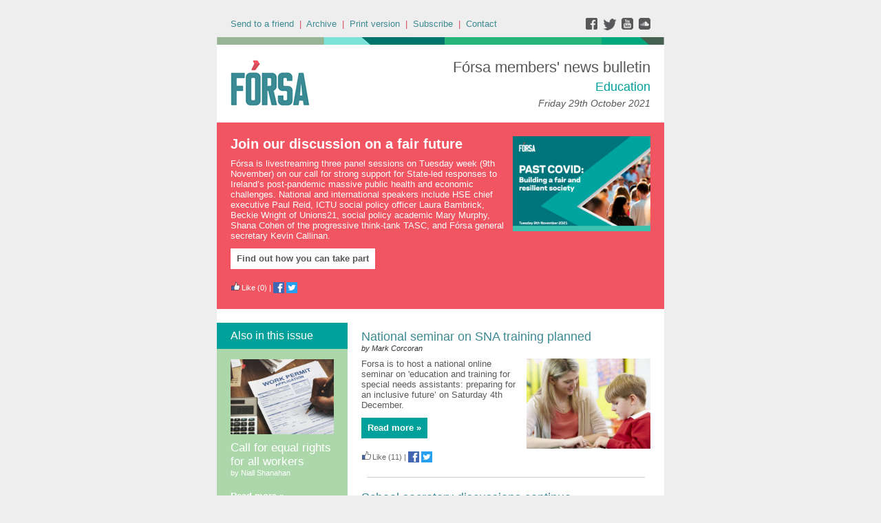

--- FILE ---
content_type: text/html;charset=UTF-8
request_url: https://forsatradeunion.newsweaver.com/designtest/1rk4eq4stwd?lang=en&a=6&p=60577709&t=30063857
body_size: 13413
content:
<!DOCTYPE HTML PUBLIC "-//W3C//DTD HTML 4.01 Transitional//EN" "http://www.w3.org/TR/html4/loose.dtd">
<html lang="en">
<head><title>
Fórsa members' news bulletin - Education Friday 29th October 2021</title>
	
	
	
			<meta property="og:title" content="Fórsa members' news bulletin - Education Friday 29th October 2021" />
	<style title="notessa-stylesheet" media="all" type="text/css">
		

td.nw_img_caption { 
font-size: 10px;  
font-style: italic;  
padding: 3px; 
text-align:center;
word-wrap: break-word;
}
.title {
font-style: normal;
font-weight: normal;
}
div div.section-name, div div.section-name-selected {
font-style: normal;
font-weight: normal;
}
a {
text-decoration: none;
font-style: normal;
font-weight: normal;
}
a:hover, .link:hover {
text-decoration: none;
font-style: normal;
font-weight: normal;
}

table.nw_simple_table {border:0px;border-collapse:collapse;}
.nw_simple_table tbody tr td {padding:1px;}
.nw_simple_table tbody tr td p {margin:0;padding:0;}

table.nw_boxed_table {border:solid 1px #CCC;border-collapse:collapse;empty-cells:hide;}
.nw_boxed_table td {padding:4px;border:solid 1px #CCC;}
.nw_boxed_table td p {margin:0;padding:0;}

.nw_mce_notessa_macro {background:#E9E9E9;font-size:9px;font-family:Verdana, Geneva, sans-serif;font-weight:normal;-moz-border-radius:5px;-webkit-border-radius:5px;border:1px solid #47ADA8;padding:0px;overflow:visible;}

table.basic, .basic td {border:1px solid #CCC;border-collapse:collapse;font:Verdana, Helvetica, sans-serif;}
table.basic {border:none;border:1px solid #CCC;}
.basic thead th, .basic tbody th {background:#FFF;color:#666;padding:5px 10px;border-left:1px solid #CCC;}
.basic tbody th {background:#fafafb;border-top:1px solid #CCC;text-align:left;font-weight:normal;}
.basic tbody tr td {padding:5px 10px;color:#666;}
.basic tbody tr:hover {background:#FFF;}
.basic tbody tr:hover td {color:#454545;}
.basic tfoot td, .basic tfoot th {border-left:none;border-top:1px solid #CCC;padding:4px;background:#FFF;color:#666;}
.basic caption {text-align:left;font-size:120%;padding:10px 0;color:#666;}
.basic a:link {color:#666;}
.basic a:visited {color:#666;}
.basic a:hover {color:#003366;text-decoration:none;}
.basic a:active {color:#003366;}

table.blue_block {margin:0;padding:0;font:normal 0.9em tahoma, arial, sans-serif;line-height:1.4em;border-collapse:collapse;border:4px solid #ADBBCA;color:#4F6480;background:#F0F0F0;}
.blue_block caption {margin:0;height:32px;padding:0;color:#4F6480;line-height:2em;text-align:left;font:bold 150% georgia, serif;text-transform:uppercase;letter-spacing:0.14em;}
.blue_block thead {color:#fff;background:#5E7796;}
.blue_block thead tr th	{padding:4px 8px 4px 8px;}
.blue_block th {border: 4px solid #ADBBCA;}
.blue_block tfoot {background:#fff;}		
.blue_block tfoot tr td, .blue_block tfoot tr th, .blue_block tbody tr td {padding:4px;}
.blue_block tbody tr:hover {background:#fff;}
.blue_block tbody tr {border:4px solid #ADBBCA;}
.blue_block tbody th {padding:8px;border:4px solid #ADBBCA;}		
.blue_block tbody td {background:#E9ECEE;}
.blue_block tbody tr.odd {background:#C4CFDB;}		
.blue_block tbody tr.odd td {background:#F0F0F0;color:#4F6480;}		
.blue_block tbody tr.odd:hover {background:#fff;}		
.blue_block tbody tr th a:link {font:bold 0.9em tahoma, arial, sans-serif;color:#5E7796;text-decoration:underline;}		
.blue_block tbody tr th a:visited {font:bold 0.9em tahoma, arial, sans-serif;color:#5E7796;text-decoration:none;}
.blue_block tbody tr th a:hover {font:bold 0.9em tahoma, arial, sans-serif;color:#5E7796;text-decoration:none;}		
.blue_block tbody tr th a:active {font:bold 0.9em tahoma, arial, sans-serif;color:#5E7796;text-decoration:line-through;}
.blue_block tbody td a:link {font:normal 0.9em tahoma, arial, sans-serif;color:#808000;text-decoration:underline;}	
.blue_block tbody td a:visited {font:normal 0.9em tahoma, arial, sans-serif;color:#808000;text-decoration:none;}	
.blue_block tbody td a:hover {font:normal 0.9em tahoma, arial, sans-serif;color:#808000;text-decoration:none;}	
.blue_block tbody td a:active {font:normal 0.9em tahoma, arial, sans-serif;color:#808000;text-decoration:underline;}			
.blue_block tbody td a:visited:after {color:#808000;text-decoration:none;}

table.blue_dream {background:#D3E4E5;border:1px solid gray;border-collapse:collapse;color:#fff;font:normal 12px verdana, arial, helvetica, sans-serif;}
.blue_dream caption {border:1px solid #5C443A;color:#5C443A;font-weight:bold;letter-spacing:20px;padding:6px 4px 8px 0px;text-align:center;text-transform:uppercase;}
.blue_dream td, .blue_dream th {color:#363636;padding:.4em;}
.blue_dream tr {border:1px dotted gray;}
.blue_dream thead th, .blue_dream tfoot th, .blue_dream tbody th {background:#5C443A;color:#FFFFFF;padding:3px 10px 3px 10px;text-align:left;text-transform:uppercase;}
.blue_dream tbody td a {color:#363636;text-decoration:none;}
.blue_dream tbody td a:visited {color:gray;text-decoration:line-through;}
.blue_dream tbody td a:hover {text-decoration:underline;}
.blue_dream tbody th a {color:#363636;font-weight:normal;text-decoration:none;}
.blue_dream tbody th a:hover {color:#363636;}
.blue_dream tbody th, .blue_dream tbody td {text-align:left;vertical-align:top;}
.blue_dream tfoot td {background:#5C443A;color:#FFFFFF;padding-top:3px;}
.blue_dream tr.odd {background:#fff;}
.blue_dream tbody tr:hover {background:#99BCBF;border:1px solid #03476F;color:#000000;}

table.fresh_orange {background:#FFEFD5;border-spacing:0px;	border-collapse:collapse;font-family:Verdana, Geneva, Arial, Helvetica, sans-serif;font-size:small;}
.fresh_orange caption {text-align:left;font-weight:bolder;}
.fresh_orange thead {background:#FFA109;}
.fresh_orange thead th {border-bottom:1px outset;border-top:1px outset;padding-left:3px;padding-right:3px;}
.fresh_orange tfoot {background:#FFA109;}
.fresh_orange a {color:#000;}
.fresh_orange tbody th {background:#FFDCA2;border-bottom:1px solid #fff;font-size:medium;font-weight:normal;padding-left:2px;padding-bottom:4px;text-align:left;vertical-align: top;}
.fresh_orange tbody td {border:0px none;border-bottom:1px solid #FFA109;padding-left:3px;text-align:left;vertical-align:top;}
.fresh_orange tbody tr.odd {background:#FFF8EA;}
.fresh_orange tbody tr.odd th {background:#FFE2B0;}
.fresh_orange tbody td a {background-position:top left;min-height:20px;padding-left:20px;float:left;padding-right:4px;}
.fresh_orange tbody tr th+td a {background-image:none;padding:inherit;float:inherit;}

table.green_envy { border-collapse:collapse;border:1px solid #03476F;font:normal 11px verdana, arial, helvetica, sans-serif;color:#363636;background:#92C428;}
.green_envy caption {text-align:center;font:bold 18px arial, helvetica, sans-serif;background:transparent;padding:6px 4px 8px 0px;color:#03476F;text-transform:uppercase;}
.green_envy td, .green_envy th {border:1px dotted #03476F;padding:.4em;color:#363636;}
.green_envy thead th, .green_envy tfoot th, .green_envy tbody th {font:bold 11px verdana, arial, helvetica, sans-serif;border:1px solid #03476F;text-align:left;background:#4591AD;color:#FFFFFF;padding-top:3px;}
.green_envy tbody td a {background:transparent;text-decoration:none;color:#363636;}
.green_envy tbody td a:hover {background:#C2F64D;color:#363636;}
.green_envy tbody th a {font:normal 11px verdana, arial, helvetica, sans-serif;background:transparent;text-decoration:none;font-weight:normal;color:#363636;}
.green_envy tbody th a:hover {background:transparent;color:#363636;}
.green_envy tbody th, .green_envy tbody td {vertical-align:top;text-align:left;}
.green_envy tfoot td {border:1px solid #03476F;background:#4591AD;padding-top:3px;color:#FFFFFF;}
.green_envy tr.odd {background:#AEE239;}
.green_envy tbody tr:hover {background:#FFD800;border:1px solid #03476F;color:#FFFFFF;}
.green_envy tbody tr:hover th, .green_envy tbody tr.odd:hover th {background:#FFD800;color:#FFFFFF;}

table.ice_blue {border-collapse:collapse;background:#EFF4FB;border-left:1px solid #686868;border-right:1px solid #686868;font:0.8em/145% 'Trebuchet MS',helvetica,arial,verdana;color:#333;}
.ice_blue td, .ice_blue th {padding:5px;}
.ice_blue caption {padding:0 0 .5em 0;text-align:left;font-size:1.4em;font-weight:bold;text-transform:uppercase;color:#333;background:transparent;}
.ice_blue a {color:#950000;text-decoration:none;}
.ice_blue a:link {}
.ice_blue a:visited {font-weight:normal;color:#666;text-decoration: line-through;}
.ice_blue a:hover {border-bottom:1px dashed #bbb;}
.ice_blue thead th, .ice_blue tfoot th, .ice_blue tfoot td, .ice_blue tbody th {background:#333;color:#fff;}
.ice_blue tfoot td {text-align:right;}
.ice_blue tbody th, .ice_blue tbody td {border-bottom:dotted 1px #333;}
.ice_blue tbody th {white-space:nowrap;}
.ice_blue tbody th a {color:#333;}
.ice_blue tbody tr:hover {background:#fafafa;}

table.matrix {border-collapse:collapse;border:none;font:normal 11px helvetica, verdana, arial, sans-serif;background-color:#0E0E0E;background-repeat:repeat;border-spacing:1px;}
.matrix caption {text-align:left;font:normal 11px helvetica, verdana, arial, sans-serif;background:transparent;}
.matrix td, .matrix th {border:none;padding:.8em;color:#FFFFFF;}
.matrix thead th, .matrix tfoot th, .matrix tbody th {font:bold 10px helvetica, verdana, arial, sans-serif;border:none;text-align:left;background:#000000;color:#00FF0C;padding-top:4px;}
.matrix tbody td a {background:transparent;text-decoration:none;color:#9F9F9F;}
.matrix tbody td a:hover {background:transparent;color:#FFFFFF;}
.matrix tbody th a {font:bold 11px helvetica, verdana, arial, sans-serif;background:transparent;text-decoration:none;font-weight:normal;color:#9F9F9F;}
.matrix tbody th a:hover {background:transparent;color:#FFFFFF;}
.matrix tbody th, .matrix tbody td {vertical-align:top;text-align:left;}
.matrix tr.odd {background:#000000;}
.matrix tbody tr:hover {background:#0E0E0E;}
.matrix tbody tr:hover th, .matrix tbody tr.odd:hover th {background:#0E0E0E;}

table.modern_blue {border-collapse:collapse;text-align:left;font-family:Helvetica, Arial, sans-serif;}
.modern_blue caption {text-transform:uppercase;font-size:2em;color:#000000;text-align:left;font-weight:bolder;border-bottom:6px solid #000;}
.modern_blue thead tr th, .modern_blue tbody tr th {color:#0099ff;text-transform:uppercase;text-align:center;padding:0.4em 0;border-bottom:3px solid #000;}
.modern_blue tfoot th, .modern_blue tfoot td {border-top:3px solid #000;}
.modern_blue tr td, .modern_blue tr th {border-bottom:1px solid #000;padding:0.6em 0.4em;line-height:1.5em;}
.modern_blue tbody th a {text-transform:uppercase;}
.modern_blue tbody a, .modern_blue tbody a:link {color:#0099ff;font-weight:bold;text-decoration:none;}
.modern_blue tbody a:visited {color:#000;}

table.popstar {font:75%/1.5em arial, geneva, sans-serif;border-collapse:collapse;}
.popstar caption {margin:0;border-bottom:4px solid #fff;padding:10px;background:#F8F12A;text-align:left;font:bold 250%/1em arial, geneva, sans-serif;color:#000;text-transform:uppercase;letter-spacing:0.1em;width:auto;}	
.popstar tbody {background:#acc;}
.popstar tbody td {font-size:100%;letter-spacing:0.05em;}
.popstar tbody td, .popstar th {border-bottom:4px solid #fff;border-left:1px dotted #fff;vertical-align:top;padding:10px;}
.popstar thead th, .popstar tbody th {padding:5px 10px;text-align:left;background:#DF3985;color:#fff;text-transform:uppercase;letter-spacing:0.2em;font-weight:bold;font-size:110%;}
.popstar tbody th {padding:10px 10px 10px 10px;text-align:left;font-size:110%;color:#fff;letter-spacing:0.1em;line-height:1.5em;text-transform:uppercase;}	
.popstar tbody tr.odd {background:#E6E0C0;}
.popstar tbody tr {background:#b6e5ff;}
.popstar tfoot th, .popstar tfoot td {margin:0;border-top:2px solid #fff;padding:5px 10px;text-align:left;background:#F8F12A;color:#000;}
.popstar tfoot th {text-transform:uppercase;letter-spacing:0.2em;border:none;}
.popstar tfoot td {padding-left:10px;}
.popstar tbody tr th a {color:#277ffe;display:block;}
.popstar tbody tr.odd th a {color:#555;display:block;}	
.popstar tbody td a {color:#DF3985;}
.popstar a:visited, .popstar tbody tr.odd th a:visited {color:#999;}

table.purple_rain {color:#000;font:100% "Verdana", "Helvetica", sans-serif;border:#ccc .1em solid;}
table.purple_rain, .purple_rain tr, .purple_rain th, .purple_rain td {margin:0;padding:0;border-spacing:0;border-collapse:collapse;}
.purple_rain caption {text-align:left;padding:.8em;color:white;background:#93c;height:2em;font-weight:bold;font-size:14pt;font-family:;border:#ccc .1em solid;}
.purple_rain thead {background:#c6f;}
.purple_rain thead th, .purple_rain tbody th {padding:.8em;text-align:left;color:#fff;font-weight:bold;background:#c6f;}
.purple_rain tfoot tr {color:#fff;background:#93c;height:4em;font-weight:bold;}
.purple_rain tfoot {color:#000;background:#fff;}
.purple_rain tfoot tr th, .purple_rain tfoot tr td {border-top:0px;}
.purple_rain tfoot tr td {text-align:right;padding-right:2em;}
.purple_rain tbody tr.odd th {background:#edf;border-top:#ccc .1em solid;border-bottom:#ccc .1em solid;}
.purple_rain tbody td a:hover {background:transparent;color:#f60;}
.purple_rain tbody tr td {background:#dce;color:#93c;height:4em;}
.purple_rain tbody tr.odd td {background:#edf;color:#93c;height:4em;border-top:#ccc .1em solid;border-bottom:#ccc .1em solid;}
.purple_rain tbody tr td {padding:0.1em 0.4em;border:0px;}
.purple_rain tbody tr th {padding-right:1em;text-align:left;font-weight:normal;}
.purple_rain a {color:#93c;text-decoration:none;font-weight:normal;}
.purple_rain a:hover {text-decoration:underline overline;color:#f66;}

table.seagrass {border-collapse:collapse;border:1px solid #839E99;background:#f1f8ee;font:.9em/1.2em Georgia, "Times New Roman", Times, serif;color:#033;}
.seagrass caption {font-size:1.3em;font-weight:bold;text-align:left;padding:1em 4px;}
.seagrass td, .seagrass th {padding:3px 3px .75em 3px;line-height:1.3em;}
.seagrass th {background:#839E99;color:#fff;font-weight:bold;text-align:left;padding-right:.5em;vertical-align:top;}
.seagrass thead th {background:#2C5755;text-align:center;}
.seagrass tr.odd td {background:#DBE6DD;}
.seagrass tr.odd th {background:#6E8D88;}
.seagrass td a, .seagrass td a:link {color:#325C91;}
.seagrass td a:visited {color:#466C8E;}
.seagrass td a:hover, .seagrass td a:focus {color:#1E4C94;}
.seagrass th a, .seagrass td a:active {color:#fff;}
.seagrass tfoot th, .seagrass tfoot td {background:#2C5755;color:#fff;}
.seagrass th+td {padding-left:.5em;}

table.simple_blue {font:80% Verdana, Arial, Helvetica, sans-serif;color:#000;text-align:left;border-collapse:collapse;border:1px solid #666666;border-top:none;}
.simple_blue a {text-decoration:underline;}
.simple_blue a:visited {text-decoration:none;}
.simple_blue tr.odd {background-color:#ebf3ff;}
.simple_blue tr a {color:#000000;}
.simple_blue tr:hover a {color:#ffffff;}
.simple_blue tr:hover, .simple_blue tr.odd:hover {background-color:#3d80df;color:#ffffff;}
.simple_blue caption {height:45px;line-height:44px;color:#60634E;font-weight:bold;text-align:center;margin:0;padding:0;margin-left:-1px;background:#ffffff;background-position:50% top;border-left:2px solid #616161;border-right:2px solid #616161;}
.simple_blue thead th, .simple_blue tbody th  {font-size:105%;color:#000000;background:#90BCF9;height:33px;}
.simple_blue thead th:hover {background:#ffffff;}
.simple_blue tr {vertical-align:top;}
.simple_blue tr, .simple_blue th, .simple_blue td {padding:.75em;}
.simple_blue td {border-left:1px solid #dadada;}
.simple_blue tfoot tr {background:#fff;}
.simple_blue tfoot td, .simple_blue tfoot th{color:#000;border:0px;}

table.simple_grey {font:85% "Lucida Grande", "Lucida Sans Unicode", "Trebuchet MS", sans-serif;padding:0;margin:0;border-collapse:collapse;color:#333;background:#F3F5F7;}
.simple_grey a {color:#3A4856;text-decoration:none;border-bottom:1px solid #C6C8CB;}  
.simple_grey a:visited {color:#777;}
.simple_grey a:hover {color:#000;}  
.simple_grey caption {text-align:left;text-transform:uppercase;padding-bottom:10px;font:200% "Lucida Grande", "Lucida Sans Unicode", "Trebuchet MS", sans-serif;}
.simple_grey tbody th {background:#3A4856;padding:15px 10px;color:#fff;text-align:left;font-weight:normal;}
.simple_grey tbody, .simple_grey thead {border-left:1px solid #EAECEE;border-right:1px solid #EAECEE;}
.simple_grey tbody {border-bottom:1px solid #EAECEE;}
.simple_grey tbody td {padding:10px;text-align:left;}
.simple_grey tbody tr {background:#F3F5F7;}
.simple_grey tbody tr.odd {background:#F0F2F4;}
.simple_grey tbody  tr:hover {background:#EAECEE;color:#111;}
.simple_grey tfoot td, .simple_grey tfoot th, .simple_grey tfoot tr {text-align:left;font:120% "Lucida Grande", "Lucida Sans Unicode", "Trebuchet MS", sans-serif;text-transform:uppercase;background:#fff;padding:10px;}

table.subtle_gold {border-collapse:collapse;border:2px solid #996;font:normal 80%/140% verdana, arial, helvetica, sans-serif;color:#333;background:#fffff0;}
.subtle_gold caption {padding:0 .4em .4em;text-align:left;font-size:1em;font-weight:bold;text-transform:uppercase;color:#333;background:transparent;}
.subtle_gold td, .subtle_gold th {border:1px solid #cc9;padding:.3em;}
.subtle_gold thead th, .subtle_gold tfoot th, .subtle_gold tbody th {border:1px solid #cc9;text-align:left;font-size:1em;font-weight:bold;color:#444;background:#dbd9c0;}
.subtle_gold tbody td a {background:transparent;color:#72724c;text-decoration:none;border-bottom:1px dotted #cc9;}
.subtle_gold tbody td a:hover {background:transparent;color:#666;border-bottom:1px dotted #72724c;}
.subtle_gold tbody th a {background:transparent;color:#72724c;text-decoration:none;font-weight:bold;border-bottom:1px dotted #cc9;}
.subtle_gold tbody th a:hover {background:transparent;color:#666;border-bottom:1px dotted #72724c;}
.subtle_gold tbody th, .subtle_gold tbody td {vertical-align:top;text-align:left;}
.subtle_gold tfoot td {border:1px solid #996;}
.subtle_gold tr.odd {color:#333;background:#f7f5dc;}
.subtle_gold tbody tr:hover {color:#333;background:#fff;}
.subtle_gold tbody tr:hover th, .subtle_gold tbody tr.odd:hover th {color:#333;background:#ddd59b;}

table.wine_country {border-collapse:collapse;border:1px solid #38160C;font:normal 11px verdana, arial, helvetica, sans-serif;color:#F6ECF0;background:#641B35;}
.wine_country caption {text-align:left;font:normal 11px verdana, arial, helvetica, sans-serif;background:transparent;}
.wine_country td, .wine_country th {border:1px dashed #B85A7C;padding:.8em;color:#F6ECF0;}
.wine_country thead th, .wine_country tfoot th, .wine_country tbody th {font:bold 11px verdana, arial, helvetica, sans-serif;border:1px solid #A85070;text-align:left;background:#38160C;color:#F6ECF0;padding-top:6px;}
.wine_country tbody td a {background:transparent;text-decoration:none;color:#F6ECF0;}
.wine_country tbody td a:hover {background:transparent;color:#FFFFFF;}
.wine_country tbody th a {font:normal 11px verdana, arial, helvetica, sans-serif;background:transparent;text-decoration:none;font-weight:normal;color:#F6ECF0;}
.wine_country tbody th a:hover {background:transparent;color:#FFFFFF;}
.wine_country tbody th, .wine_country tbody td {vertical-align:top;text-align:left;}
.wine_country tfoot td {border:1px solid #38160C;background:#38160C;padding-top:6px;}
.wine_country tr.odd {background:#7B2342;}
.wine_country tbody tr:hover {background:#51152A;}
.wine_country tbody tr:hover th, .wine_country tbody tr.odd:hover th {background:#51152A;}
div.nw-sharingLinks-title {
   background-color:#eee;
   padding:4px;
}
ul.nw-sharingLinks-list { padding:4px; margin:0; list-style: none; }

div.nw-sharingLinks {
    z-index:1;
    position:absolute;
    background:#fff;
    border:solid 1px #999;
    width:200px;
}
li.nw-sharingLinks-link a {
   color:#000;
}
li.nw-sharingLinks-link img {
   vertical-align:middle;
}
span.nw-sharingLinks-bookmarkAndShare {
    float:left;
}
span.nw-sharingLinks-close {
    float:right;
}
span.nw-sharingLinks-close a {
  color: #000;
  text-decoration: none;
}
span.nw-sharingLinks-icons { vertical-align: middle; }
div.nw-comments-main,div.nw-comments-displayTitle,div.nw-comments-commentsList,div.nw-comments-pagination,div.nw-comments-post,div.nw-comments-post-form {
   width:100%;
}
div.nw-comments-author {
   font-weight:bold;
   padding-bottom:5px;
}
div.nw-comments-comment {
   border-bottom:1px #000 solid;
}
div.nw-comments-displayTitle {
   padding-bottom: 5px;
   border-bottom:1px #000 solid;
   font-weight:bold;
}
div.nw-comments-post {
   font-weight:bold;
}
div.nw-comments-date {
   padding-top:5px;
}
div.nw-comments-pagination {
   text-align:right;
}
div.nw-article-comment-validation-error{
   color:red;
}

.nw-error {
	border-color: red;
}

/* Wrapping DIV */
.nw-article-comments-show-div {
	margin-top: 8px;
	padding: 0px;
	background: transparent;
	overflow: hidden;
}

/* An Individual Comment */
div.nw-comments-comment {
	background: #FFFFFF;
	border: solid 1px #CCC;
	padding: 8px 8px 8px 12px;
	border-radius: 6px;
	margin-bottom: 8px;
}

/* Children Comments */
div.nw-comments-comment div.nw-comments-comment {
	border: none;
	background: transparent;
}

/* Nested Comment */
div.nw-comments-children {
	margin-top: 8px;
	border: solid 1px #CCC;
	border-radius: 6px;
	padding-left: 0;
	padding: 8px 0 0 0 ;
}

/* Reply Button */
.nw-comments-comment a.nw-comments-reply-button {
	*display: inline;
	display: inline-block;
	background: #F7F7F7;
	border: solid 1px #CCC;
	padding: 4px 8px;
	font-weight: normal;
	color: #000;
	cursor:pointer;
}
div.nw-comments-date {
	color: #999;
	font-size: 9px;
}

.nw-comments-sort {
	padding: 4px 0;
}

.nw-comment-footer a.nw-comments-reply-button  {
	float: right;
}

.nw-comment-footer .nw-comments-date {
	float: left;
	padding: 0;
}

.nw-comment-footer {
	clear: both;
	overflow: hidden;
	vertical-align: bottom;
	_zoom: 1; /* IE6 */
}

span.nw-article-options {
	display:inline;
}

/* Reply Form */
.nw-comments-post-form {
	background: #F7F7F7;
	padding: 8px 12px;
	margin-top: 8px;
	border: solid 1px #CCC;
	border-radius: 6px;
	margin-bottom: 8px;
}

.nw-comments-post-form .required {
	font-weight:bold;
	color:red;	 
}

div.nw-comments-children .nw-comments-post-form {
	background: #F7F7F7;
	margin-bottom: 0;
}

div.nw-comments-displayTitle {
	border-bottom: none;
}

div.nw-comments-main,div.nw-comments-displayTitle,div.nw-comments-commentsList,div.nw-comments-pagination,div.nw-comments-post,div.nw-comments-post-form {
   width:auto;
}

.nw-article-comment-validation-error,
.nw-article-comment-validation-thanks {
		margin-top: 12px;
}
.nw-comments-post-form .nw-textarea {
	width:100%;
	*width:98%;
	-webkit-box-sizing: border-box;
	-moz-box-sizing: border-box;
	box-sizing: border-box;
}

.nw-comments-awaiting-moderation .nw-comments-comment div { 
 font-style: italic;
 color: #999999;
}

.nw-submit {
	cursor:pointer;
}

.nw-comments-awaiting-moderation .nw-article-comment-validation-thanks {
 padding: 2px 12px 5px 12px; 
 font-style: italic;
}
.nw-comments-close {
    float:right;
    display:inline-block;
    padding:2px 5px;
    background:#ccc;
    cursor:pointer;
}

.nw-comments-close:hover {
    float:right;
    display:inline-block;
    padding:2px 5px;
    background:#ccc;
    color:#fff;
    cursor:pointer;
}
/**** SURVEY STYLES ****/

/* Fieldset/legend for accessibility, not visual display */
.nw-survey-form legend {
display: none;
}
/* Fieldset/legend for accessibility, not visual display */
.nw-survey-form fieldset {
border: none;
margin: 0;
padding: 0;
}

div.nw-survey-question .title {
margin-bottom: -.5em;
display: block;
}

.nw-survey-required-label {
display: block;
}

.nw-survey-required-label, .nw-survey-question-mandatory, .nw-survey-validation-error { font-weight:bold; color:red; }

/* Spacing between questions */
div.nw-survey-question {
margin-bottom: 2.5em;
}

/* Prevent inputs breaking sidebar layout */
input.nw-survey-text, textarea.nw-survey-textarea {
width: 98%;
}

textarea.nw-survey-textarea {
height: 80px;
}

/**** OPTIONAL SURVEY STYLES ****/

/* Main Heading */
h1.nw-survey-title {
font-size: 16px;
} 

.nw-survey-question-title-table td {
	padding-bottom: 15px;
}

.nw-survey-answer-links-table td {
	padding-bottom: 10px;
}

.nw-survey-results-link-table td {
	padding-top: 15px;
}

.nw-survey-question-title {
	margin-bottom: 10px;
}

.nw-survey-horizontal-question label {
	margin-right: 10px;
}

.nw-survey-vertical-question label {
	display: block;
	margin-bottom: 10px;
}

.nw-survey-grid-question .nw-survey-grid-question-options th,
.nw-survey-grid-question .nw-survey-grid-question-options td {
	padding: 8px 12px;
	border-bottom: 1px solid #FFFFFF;
}

.nw-survey-grid-question .nw-survey-grid-question-options td {
	text-align: center;
	background-color: #F1F1F1;
}

.nw-survey-grid-question .nw-survey-grid-question-options .nw-survey-grid-question-title {
	text-align: left;
	width: 30%;
}

.nw-survey-question-title-table td {
	padding-bottom: 15px;
}

.nw-survey-answer-links-table td {
	padding-bottom: 10px;
}

.nw-survey-results-link-table td {
	padding-top: 15px;
}
.other_answer label {
	display: inline-block;
}
		
	</style>


				<link href="/v2files/shard1/63805/194505/6673285/2col.css?t=1635487502464" media="all" rel="stylesheet" type="text/css"/>
		<script type="text/javascript" src="/nwstatic/scripts/jQuery.js"></script>
		<script type="text/javascript" src="/nwstatic/scripts/jquery.ui.js"></script>
		<link href="/nwstatic/scripts/themes/newsweaver/jquery-ui.css" rel="stylesheet" type="text/css" />
	<script type="text/javascript" src="/nwstatic/scripts/fancybox/jquery.fancybox.js"></script>
	<link href="/nwstatic/scripts/fancybox/jquery.fancybox.css" rel="stylesheet" type="text/css" />
	<script type="text/javascript" src="/nwstatic/scripts/microsite.js"></script>
		<script type="text/javascript" src="https://apis.google.com/js/plusone.js"></script>
		<!--[if gt IE 6]><script type="text/javascript" src="https://connect.facebook.net/en_US/all.js#xfbml=1"></script><![endif]-->
		<!--[if !IE]> --><script type="text/javascript" src="https://connect.facebook.net/en_US/all.js#xfbml=1"></script><!-- <![endif]-->
		<script type="text/javascript" src="https://platform.twitter.com/widgets.js"></script>
		<script type="text/javascript" src="https://platform.linkedin.com/in.js" ></script>
	<link href="https://forsatradeunion.newsweaver.com/designtest/rss/" rel="alternate" title="Fórsa members' news bulletin" type="application/rss+xml">
	<link rel="canonical" href="http://forsatradeunion.newsweaver.com/designtest/1rk4eq4stwd" />
        <meta name="viewport" content="width=device-width, initial-scale=1, maximum-scale=1" />
 
<meta name="x-apple-disable-message-reformatting">
 
<html xmlns="http://www.w3.org/1999/xhtml"
xmlns:v="urn:schemas-microsoft-com:vml"
xmlns:o="urn:schemas-microsoft-com:office:office">

<head>
<!--[if gte mso 9]><xml>
<o:OfficeDocumentSettings>
<o:AllowPNG/>
<o:PixelsPerInch>96</o:PixelsPerInch>
</o:OfficeDocumentSettings>
</xml><![endif]-->
</head>
</html></head>
<body style="margin:0; padding:0;">
<div class="content" id="wrapper">
<div class="nw_layout_LAYOUT2">
<table
 align="center"

 border="0" cellpadding="0" cellspacing="0" class="CoverPage" id="CoverPage"
 style="

" width="650">
<tr><!-- buildCellForTableRow -->
<!-- buildCellForTableRow -->
<td id="header" valign="top"
		width="650">
<!-- renderCellComponentsList --><!-- renderCellComponentsList_list -->
<!-- renderTemplateComponent -->

<table id="nw_titlebar_wrapper" class="nw_component_wrapper" cellpadding="0" cellspacing="0"
>
<tr><td class="nw-componentSpacerMainCell"><!-- buildTemplateComponentStructure -->
<table cellpadding="0" cellspacing="0" class="ContentBlock" id="titlebar" style="margin-top:0px;margin-bottom:0px;margin-left:0px;margin-right:0px;" width="100%">
<tr><td class="nw-componentMainCell"><table style="width: 100%;" border="0" cellspacing="0" cellpadding="0">
<tbody>
<tr>
<td class="subtitle"><a href="https://forsatradeunion.newsweaver.com/designtest/23xm7iogifu?lang=en&a=6&p=60577693&t=30063869" data-canonicalurl="http://forsatradeunion.newsweaver.com/designtest/23xm7iogifu">Send to a friend</a>&nbsp; |&nbsp; <a href="https://forsatradeunion.newsweaver.com/designtest/1l2vcvdvr76?lang=en&a=6&p=60577693&t=30063869" data-canonicalurl="http://forsatradeunion.newsweaver.com/designtest/1l2vcvdvr76">Archive</a>&nbsp; |&nbsp; <a href="https://forsatradeunion.newsweaver.com/designtest/sp0n2na5shc?lang=en&a=6&p=60577693&t=30063869" data-canonicalurl="http://forsatradeunion.newsweaver.com/designtest/sp0n2na5shc">Print version</a>&nbsp; |&nbsp; <a href="https://forsatradeunion.newsweaver.com/designtest/ybz65ujkck3?lang=en&a=6&p=60577693&t=30063869" data-canonicalurl="http://forsatradeunion.newsweaver.com/designtest/ybz65ujkck3">Subscribe</a>&nbsp; |&nbsp; <a href="https://forsatradeunion.newsweaver.com/designtest/1fbwbrnyolb/external?a=6&p=60577693&t=30063869" target="_blank" rel="noopener" data-canonicalurl="https://www.forsa.ie/contact/">Contact</a></td>
<td class="email_date" style="text-align: right;"><a title="facebook" href="https://forsatradeunion.newsweaver.com/designtest/6d6m0dak0xf/external?a=6&p=60577693&t=30063869" data-canonicalurl="https://www.facebook.com/forsaunionie"><img src="/v2files/shard1/63805/28/0eb3036b350f5c86ecf25b.png" width="25" height="18" alt="" /></a><a title="twitter" href="https://forsatradeunion.newsweaver.com/designtest/u5qutv5423l/external?a=6&p=60577693&t=30063869" data-canonicalurl="https://twitter.com/forsa_union_ie"><img src="/v2files/shard1/63805/05/3c1a6ce165757c5df5e53d.png" width="25" height="18" alt="" /></a><a title="youtube" href="https://forsatradeunion.newsweaver.com/designtest/ress3u1ejya/external?a=6&p=60577693&t=30063869" data-canonicalurl="https://www.youtube.com/channel/UCUL2HZMvQ2MT3L-PKc3k7iA"><img src="/v2files/shard1/63805/98/a37773e2279561896f68db.png" width="25" height="18" alt="" /></a><a title="soundcloud" href="https://forsatradeunion.newsweaver.com/designtest/1ogejvl2wb6/external?a=6&p=60577693&t=30063869" data-canonicalurl="https://soundcloud.com/user-629136215"><img src="/v2files/shard1/63805/a7/14a0458a55d3cce761b0f0.png" width="19" height="18" alt="" /></a></td>
</tr>
</tbody>
</table></td></tr></table>
<!-- /buildTemplateComponentStructure --></td></tr>
</table>
<!-- /renderTemplateComponent -->
<!-- /renderCellComponentsList_list --><!-- renderCellComponentsList_list -->
<!-- renderTemplateComponent -->

<table id="nw_topbanner_wrapper" class="nw_component_wrapper" cellpadding="0" cellspacing="0"
>
<tr><td class="nw-componentSpacerMainCell"><!-- buildTemplateComponentStructure -->
<table cellpadding="0" cellspacing="0" class="ContentBlock" id="topbanner" style="margin-top:0px;margin-bottom:0px;margin-left:0px;margin-right:0px;" width="100%">
<tr><td class="nw-componentMainCell"><img alt="" src="/v2files/shard1/63805/b8/c943f683603eaf883ef909.jpg" width="650" height="11" /></td></tr></table>
<!-- /buildTemplateComponentStructure --></td></tr>
</table>
<!-- /renderTemplateComponent -->
<!-- /renderCellComponentsList_list --><!-- renderCellComponentsList_list -->
<!-- renderTemplateComponent -->

<table id="nw_masthead_wrapper" class="nw_component_wrapper" cellpadding="0" cellspacing="0"
>
<tr><td class="nw-componentSpacerMainCell"><!-- buildTemplateComponentStructure -->
<table cellpadding="0" cellspacing="0" class="ContentBlock" id="masthead" style="margin-top:0px;margin-bottom:0px;margin-left:0px;margin-right:0px;" width="100%">
<tr><td class="nw-componentMainCell"><table style="width: 100%;" border="0" cellspacing="0" cellpadding="0">
<tbody>
<tr>
<td class="logo"><img alt="" src="/v2files/shard1/63805/19/44197e585c7e6622252be6.jpg" width="120" height="70" /></td>
<td class="RT_TBL">
<table style="width: 100%;" border="0" cellspacing="0" cellpadding="0">
<tbody>
<tr>
<td class="main_title" align="right">Fórsa members' news bulletin</td>
</tr>
<tr>
<td class="sub_title" align="right">Education</td>
</tr>
<tr>
<td class="email_date" align="right">Friday 29th October 2021</td>
</tr>
</tbody>
</table>
</td>
</tr>
</tbody>
</table></td></tr></table>
<!-- /buildTemplateComponentStructure --></td></tr>
</table>
<!-- /renderTemplateComponent -->
<!-- /renderCellComponentsList_list --><!-- renderCellComponentsList_list -->
<!-- renderTemplateComponent -->


<!-- /renderTemplateComponent -->
<!-- /renderCellComponentsList_list --><!-- renderCellComponentsList_list -->
<!-- renderTemplateComponent -->

<table id="nw_featurearticleA-ImageRight_wrapper" class="nw_component_wrapper" cellpadding="0" cellspacing="0"
>
<tr><td class="nw-componentSpacerMainCell"><!-- buildTemplateComponentStructure -->
<table cellpadding="0" cellspacing="0" class="ArticleSummary" id="featurearticleA-ImageRight" style="margin-top:0px;margin-bottom:0px;margin-left:0px;margin-right:0px;" width="100%">
<tr><td class="nw-componentMainCell">
<table border="0" cellpadding="0" cellspacing="0" width="100%">
<tr>
<td>
<!-- [-ARTICLES-] -->
<table width="100%" cellpadding="0" cellspacing="0" border="0"><tr><td class="article_wrapper"> <table border="0" cellpadding="0" cellspacing="0"><tbody><tr>
<td valign="top" class="nw_summary_left">
<div class="nw_summary_wrapper">
<span class="title"><a class="link" href="https://forsatradeunion.newsweaver.com/designtest/l3v54sisi83?lang=en&a=1&p=60577693&t=30063868" data-canonicalurl="http://forsatradeunion.newsweaver.com/designtest/l3v54sisi83">Join our discussion on a fair future</a></span>
<!-- After Article Title Fragment --><table style="width: 10%;" class="after_article_title_fragment" border="0" cellpadding="0" cellspacing="0"><tbody><tr><td><img border="0" src="/nwstatic/spacer.gif" alt="" width="20" height="1"/></td></tr></tbody></table>
<span class="summary" id="articleSummary_24610277">
<p>F&oacute;rsa is livestreaming three panel sessions on Tuesday week (9th November) on our call for strong support for State-led responses to Ireland&rsquo;s post-pandemic massive public health and economic challenges. National and international speakers include HSE chief executive Paul Reid, ICTU social policy officer Laura Bambrick, Beckie Wright of Unions21, social policy academic Mary Murphy, Shana Cohen of the progressive think-tank TASC, and F&oacute;rsa general secretary Kevin Callinan.</p>
</span>
</div>
<!-- Read More Spacer --><table style="width: 10%;" class="read_more_spacer" border="0" cellpadding="0" cellspacing="0"><tbody><tr><td><img border="0" src="/nwstatic/spacer.gif" alt="" width="20" height="1"/></td></tr></tbody></table><a class="nw_readmore" href="https://forsatradeunion.newsweaver.com/designtest/l3v54sisi83?lang=en&a=2&p=60577693&t=30063868" title="Find out how you can take part" data-canonicalurl="http://forsatradeunion.newsweaver.com/designtest/l3v54sisi83"><span class="readmore">Find out how you can take part
</span></a>
<div id="nw-article-options-24610277" class="nw-article-options">
<span class="nw-rate" id="nw-vote-25140219">
<input type="hidden" id="nw_articleAvgScore_25140219" value="5" />
<input type="hidden" id="nw_articleVoteUrl_25140219" value="articleVote.html?a=25140219&s=&m=0011riwhofibsh9h1lclog&lang=en&pId=60577693" />
<span id="nw_articleVoteWrapper_25140219" class="nw-rate-stars"><a id="nw_articleVoteLink_25140219_5" href="#"><img id="nw_articleVoteImage_25140219" border="0" src="/nwstatic/rating/like.png" width="16px" height="16px" alt="Like"/>Like</a></span>
<span class="nw-rate-numberOfVotes" id="nw_articleNumberOfVotes_25140219">
(0)
</span>
</span>
<span class="nw-article-options-separator">|</span>
<span class="nw-sharingLinks-icons">
<a id="nw_articleSharing_site_25140219_5_image" href="https://forsatradeunion.newsweaver.com/designtest/12j5ffljscm?a=8&p=60577693&t=30063868" target="_blank"><img border="0" src="/nwstatic/sharingSites/icons/Facebook.gif" alt="Facebook" width="16" height="16"></a>&nbsp;<a id="nw_articleSharing_site_25140219_4_image" href="https://forsatradeunion.newsweaver.com/designtest/113ozh08up6?a=8&p=60577693&t=30063868" target="_blank"><img border="0" src="/nwstatic/sharingSites/icons/Twitter.gif" alt="Twitter" width="16" height="16"></a> </span>
</div>
</td>
<td valign="top" class="nw_img_right">
<div class="nw_lotus" style="height: 0; line-height: 0; font-size: 0; background-color: transparent;">&nbsp;</div><!-- Lotus Fix-->
<table class="nw_img_table" align="right" border="0" cellpadding="0" cellspacing="0"><tbody><tr>
<td class="nw_img_main_cell" style="">
<table class="nw_img_wrapper" border="0" cellpadding="0" cellspacing="0" style="width:200px;"><tbody>
<tr><td class="nw_img_cell">
<span id="articleSummaryImage_24610277" class="summary">
<a href="https://forsatradeunion.newsweaver.com/designtest/l3v54sisi83?lang=en&a=3&p=60577693&t=30063868" class="link" data-canonicalurl="http://forsatradeunion.newsweaver.com/designtest/l3v54sisi83">
<img src="/v2files/shard1/63805/19/f12ea6ff1e0bbce1994226.png" width="200" height="138"
alt="" title=""
border="0"/></a></span></td></tr>
</tbody></table>
</td>
</tr></tbody></table>
</td>
</tr></tbody></table>
</td></tr></table>
<!-- close article wrapper -->
<!-- After Sections Fragment --><table style="width: 100%;" class="after_sections_fragment" border="0" cellpadding="0" cellspacing="0"><tbody><tr><td><img border="0" src="/nwstatic/spacer.gif" alt="" width="20" height="1"/></td></tr></tbody></table> </td>
</tr>
</table>
</td></tr></table>
<!-- /buildTemplateComponentStructure --></td></tr>
</table>

<!-- /renderTemplateComponent -->
<!-- /renderCellComponentsList_list -->

<!-- /renderCellComponentsList --></td> 
<!-- /buildCellForTableRow --></tr>
<tr><td valign="top" id="nw-layout-containercell1"><table cellpadding="0" cellspacing="0" width="100%">
<tr><!-- buildCellForTableRow -->
<!-- buildCellForTableRow -->
<td id="left" valign="top"
		width="100">
<!-- renderCellComponentsList --><!-- renderCellComponentsList_list -->
<!-- renderTemplateComponent -->

<table id="nw_sidearticlesA_wrapper" class="nw_component_wrapper" cellpadding="0" cellspacing="0"
>
<tr><td class="nw-componentSpacerMainCell"><!-- buildTemplateComponentStructure -->
<table cellpadding="0" cellspacing="0" class="ArticleSummary" id="sidearticlesA" style="margin-top:0px;margin-bottom:0px;margin-left:0px;margin-right:0px;" width="100%">
<tr><td class="nw-componentMainCell">
<table border="0" cellpadding="0" cellspacing="0" width="100%">
<tr>
<td>
<table width="100%" border="0" cellpadding="0" cellspacing="0" class="nw_section_title_table"><tr><td class="Alsointhisissue">
<div class="section">
<div class="Alsointhisissue">
<!-- section headers -->
<table width="100%" cellpadding="0" cellspacing="0" border="0"><tr><td class="section_header"> <div class="section-name">Also in this issue</div>
</td></tr></table><!-- After Section Title Fragment --><table style="width: 10%;" class="after_section_title_fragment" border="0" cellpadding="0" cellspacing="0"><tbody><tr><td><img border="0" src="/nwstatic/spacer.gif" alt="" width="20" height="1"/></td></tr></tbody></table> </div></div>
</td></tr></table>
<!-- [-ARTICLES-] -->
<table width="100%" cellpadding="0" cellspacing="0" border="0"><tr><td class="article_wrapper"> <div class="nw_lotus" style="height: 0; line-height: 0; font-size: 0; background-color: transparent;">&nbsp;</div><!-- Lotus Fix-->
<table class="nw_img_table" align="top" border="0" cellpadding="0" cellspacing="0"><tbody><tr>
<td class="nw_img_main_cell" style="">
<table class="nw_img_wrapper" border="0" cellpadding="0" cellspacing="0" style="width:150px;"><tbody>
<tr><td class="nw_img_cell">
<span id="articleSummaryImage_24610276" class="summary">
<a href="https://forsatradeunion.newsweaver.com/designtest/yy3tavjs9f2?lang=en&a=3&p=60577693&t=30063887" class="link" data-canonicalurl="http://forsatradeunion.newsweaver.com/designtest/yy3tavjs9f2">
<img src="/v2files/shard1/63805/a2/f54be27b033bb4ebfb9128.jpg" width="150" height="109"
alt="" title=""
border="0"/></a></span></td></tr>
</tbody></table>
</td>
</tr></tbody></table>
<span class="title"><a class="link" href="https://forsatradeunion.newsweaver.com/designtest/yy3tavjs9f2?lang=en&a=1&p=60577693&t=30063887" data-canonicalurl="http://forsatradeunion.newsweaver.com/designtest/yy3tavjs9f2">Call for equal rights for all workers</a></span>
<br/>
<span class="author">by Niall Shanahan</span>
<!-- After Article Title Fragment --><table style="width: 10%;" class="after_article_title_fragment" border="0" cellpadding="0" cellspacing="0"><tbody><tr><td><img border="0" src="/nwstatic/spacer.gif" alt="" width="20" height="1"/></td></tr></tbody></table>
<!-- Read More Spacer --><table style="width: 10%;" class="read_more_spacer" border="0" cellpadding="0" cellspacing="0"><tbody><tr><td><img border="0" src="/nwstatic/spacer.gif" alt="" width="20" height="1"/></td></tr></tbody></table><a class="nw_readmore" href="https://forsatradeunion.newsweaver.com/designtest/yy3tavjs9f2?lang=en&a=2&p=60577693&t=30063887" title="Read more »" data-canonicalurl="http://forsatradeunion.newsweaver.com/designtest/yy3tavjs9f2"><span class="readmore">Read more &raquo;
</span></a>
<!-- [-ARTICLES-] -->
</td></tr></table>
<!-- close article wrapper -->
<!-- Between Article Fragment --><table class="between_article_fragment" style="width: 100%;" border="0" cellspacing="0" cellpadding="0"><tbody><tr><td class="spacerCell"><img border="0" src="/nwstatic/spacer.gif" alt="" width="2" height="1"/></td><td class="divider_line"><img border="0" src="/nwstatic/spacer.gif" alt="" width="20" height="1"/></td><td class="spacerCell"><img border="0" src="/nwstatic/spacer.gif" alt="" width="2" height="1"/></td></tr><tr><td class="spacerCell"><img border="0" src="/nwstatic/spacer.gif" alt="" width="2" height="1"/></td><td><img border="0" src="/nwstatic/spacer.gif" alt="" width="20" height="1"/></td><td class="spacerCell"><img border="0" src="/nwstatic/spacer.gif" alt="" width="2" height="1"/></td></tr></tbody></table><table width="100%" cellpadding="0" cellspacing="0" border="0"><tr><td class="article_wrapper"> <div class="nw_lotus" style="height: 0; line-height: 0; font-size: 0; background-color: transparent;">&nbsp;</div><!-- Lotus Fix-->
<table class="nw_img_table" align="top" border="0" cellpadding="0" cellspacing="0"><tbody><tr>
<td class="nw_img_main_cell" style="">
<table class="nw_img_wrapper" border="0" cellpadding="0" cellspacing="0" style="width:150px;"><tbody>
<tr><td class="nw_img_cell">
<span id="articleSummaryImage_24610274" class="summary">
<a href="https://forsatradeunion.newsweaver.com/designtest/1v9tmxljpmy?lang=en&a=3&p=60577693&t=30063887" class="link" data-canonicalurl="http://forsatradeunion.newsweaver.com/designtest/1v9tmxljpmy">
<img src="/v2files/shard1/63805/be/2bc83681291f702d32e0ed.jpg" width="150" height="84"
alt="" title=""
border="0"/></a></span></td></tr>
</tbody></table>
</td>
</tr></tbody></table>
<span class="title"><a class="link" href="https://forsatradeunion.newsweaver.com/designtest/1v9tmxljpmy?lang=en&a=1&p=60577693&t=30063887" data-canonicalurl="http://forsatradeunion.newsweaver.com/designtest/1v9tmxljpmy">Four day week won’t hit pay</a></span>
<br/>
<span class="author">by Mark Corcoran</span>
<!-- After Article Title Fragment --><table style="width: 10%;" class="after_article_title_fragment" border="0" cellpadding="0" cellspacing="0"><tbody><tr><td><img border="0" src="/nwstatic/spacer.gif" alt="" width="20" height="1"/></td></tr></tbody></table>
<!-- Read More Spacer --><table style="width: 10%;" class="read_more_spacer" border="0" cellpadding="0" cellspacing="0"><tbody><tr><td><img border="0" src="/nwstatic/spacer.gif" alt="" width="20" height="1"/></td></tr></tbody></table><a class="nw_readmore" href="https://forsatradeunion.newsweaver.com/designtest/1v9tmxljpmy?lang=en&a=2&p=60577693&t=30063887" title="Read more »" data-canonicalurl="http://forsatradeunion.newsweaver.com/designtest/1v9tmxljpmy"><span class="readmore">Read more &raquo;
</span></a>
<!-- [-ARTICLES-] -->
</td></tr></table>
<!-- close article wrapper -->
<!-- Between Article Fragment --><table class="between_article_fragment" style="width: 100%;" border="0" cellspacing="0" cellpadding="0"><tbody><tr><td class="spacerCell"><img border="0" src="/nwstatic/spacer.gif" alt="" width="2" height="1"/></td><td class="divider_line"><img border="0" src="/nwstatic/spacer.gif" alt="" width="20" height="1"/></td><td class="spacerCell"><img border="0" src="/nwstatic/spacer.gif" alt="" width="2" height="1"/></td></tr><tr><td class="spacerCell"><img border="0" src="/nwstatic/spacer.gif" alt="" width="2" height="1"/></td><td><img border="0" src="/nwstatic/spacer.gif" alt="" width="20" height="1"/></td><td class="spacerCell"><img border="0" src="/nwstatic/spacer.gif" alt="" width="2" height="1"/></td></tr></tbody></table><table width="100%" cellpadding="0" cellspacing="0" border="0"><tr><td class="article_wrapper"> <div class="nw_lotus" style="height: 0; line-height: 0; font-size: 0; background-color: transparent;">&nbsp;</div><!-- Lotus Fix-->
<table class="nw_img_table" align="top" border="0" cellpadding="0" cellspacing="0"><tbody><tr>
<td class="nw_img_main_cell" style="">
<table class="nw_img_wrapper" border="0" cellpadding="0" cellspacing="0" style="width:150px;"><tbody>
<tr><td class="nw_img_cell">
<span id="articleSummaryImage_24610275" class="summary">
<a href="https://forsatradeunion.newsweaver.com/designtest/1b5yu0jymb6?lang=en&a=3&p=60577693&t=30063887" class="link" data-canonicalurl="http://forsatradeunion.newsweaver.com/designtest/1b5yu0jymb6">
<img src="/v2files/shard1/63805/d9/5e4b615c58d9191a0a85ff.jpg" width="150" height="100"
alt="" title=""
border="0"/></a></span></td></tr>
</tbody></table>
</td>
</tr></tbody></table>
<span class="title"><a class="link" href="https://forsatradeunion.newsweaver.com/designtest/1b5yu0jymb6?lang=en&a=1&p=60577693&t=30063887" data-canonicalurl="http://forsatradeunion.newsweaver.com/designtest/1b5yu0jymb6">Plan for better work backed</a></span>
<br/>
<span class="author">by Bernard Harbor</span>
<!-- After Article Title Fragment --><table style="width: 10%;" class="after_article_title_fragment" border="0" cellpadding="0" cellspacing="0"><tbody><tr><td><img border="0" src="/nwstatic/spacer.gif" alt="" width="20" height="1"/></td></tr></tbody></table>
<!-- Read More Spacer --><table style="width: 10%;" class="read_more_spacer" border="0" cellpadding="0" cellspacing="0"><tbody><tr><td><img border="0" src="/nwstatic/spacer.gif" alt="" width="20" height="1"/></td></tr></tbody></table><a class="nw_readmore" href="https://forsatradeunion.newsweaver.com/designtest/1b5yu0jymb6?lang=en&a=2&p=60577693&t=30063887" title="Read more »" data-canonicalurl="http://forsatradeunion.newsweaver.com/designtest/1b5yu0jymb6"><span class="readmore">Read more &raquo;
</span></a>
<!-- [-ARTICLES-] -->
</td></tr></table>
<!-- close article wrapper -->
<!-- Between Article Fragment --><table class="between_article_fragment" style="width: 100%;" border="0" cellspacing="0" cellpadding="0"><tbody><tr><td class="spacerCell"><img border="0" src="/nwstatic/spacer.gif" alt="" width="2" height="1"/></td><td class="divider_line"><img border="0" src="/nwstatic/spacer.gif" alt="" width="20" height="1"/></td><td class="spacerCell"><img border="0" src="/nwstatic/spacer.gif" alt="" width="2" height="1"/></td></tr><tr><td class="spacerCell"><img border="0" src="/nwstatic/spacer.gif" alt="" width="2" height="1"/></td><td><img border="0" src="/nwstatic/spacer.gif" alt="" width="20" height="1"/></td><td class="spacerCell"><img border="0" src="/nwstatic/spacer.gif" alt="" width="2" height="1"/></td></tr></tbody></table><table width="100%" cellpadding="0" cellspacing="0" border="0"><tr><td class="article_wrapper"> <div class="nw_lotus" style="height: 0; line-height: 0; font-size: 0; background-color: transparent;">&nbsp;</div><!-- Lotus Fix-->
<table class="nw_img_table" align="top" border="0" cellpadding="0" cellspacing="0"><tbody><tr>
<td class="nw_img_main_cell" style="">
<table class="nw_img_wrapper" border="0" cellpadding="0" cellspacing="0" style="width:150px;"><tbody>
<tr><td class="nw_img_cell">
<span id="articleSummaryImage_24610263" class="summary">
<a href="https://forsatradeunion.newsweaver.com/designtest/5kdfxof32tk?lang=en&a=3&p=60577693&t=30063887" class="link" data-canonicalurl="http://forsatradeunion.newsweaver.com/designtest/5kdfxof32tk">
<img src="/v2files/shard1/63805/71/44b0f4f30f3aaf375a3a35.jpg" width="150" height="100"
alt="" title=""
border="0"/></a></span></td></tr>
</tbody></table>
</td>
</tr></tbody></table>
<span class="title"><a class="link" href="https://forsatradeunion.newsweaver.com/designtest/5kdfxof32tk?lang=en&a=1&p=60577693&t=30063887" data-canonicalurl="http://forsatradeunion.newsweaver.com/designtest/5kdfxof32tk">Betty is re-elected to ICTU executive</a></span>
<!-- After Article Title Fragment --><table style="width: 10%;" class="after_article_title_fragment" border="0" cellpadding="0" cellspacing="0"><tbody><tr><td><img border="0" src="/nwstatic/spacer.gif" alt="" width="20" height="1"/></td></tr></tbody></table>
<!-- Read More Spacer --><table style="width: 10%;" class="read_more_spacer" border="0" cellpadding="0" cellspacing="0"><tbody><tr><td><img border="0" src="/nwstatic/spacer.gif" alt="" width="20" height="1"/></td></tr></tbody></table><a class="nw_readmore" href="https://forsatradeunion.newsweaver.com/designtest/5kdfxof32tk?lang=en&a=2&p=60577693&t=30063887" title="Read more »" data-canonicalurl="http://forsatradeunion.newsweaver.com/designtest/5kdfxof32tk"><span class="readmore">Read more &raquo;
</span></a>
<!-- [-ARTICLES-] -->
</td></tr></table>
<!-- close article wrapper -->
<!-- Between Article Fragment --><table class="between_article_fragment" style="width: 100%;" border="0" cellspacing="0" cellpadding="0"><tbody><tr><td class="spacerCell"><img border="0" src="/nwstatic/spacer.gif" alt="" width="2" height="1"/></td><td class="divider_line"><img border="0" src="/nwstatic/spacer.gif" alt="" width="20" height="1"/></td><td class="spacerCell"><img border="0" src="/nwstatic/spacer.gif" alt="" width="2" height="1"/></td></tr><tr><td class="spacerCell"><img border="0" src="/nwstatic/spacer.gif" alt="" width="2" height="1"/></td><td><img border="0" src="/nwstatic/spacer.gif" alt="" width="20" height="1"/></td><td class="spacerCell"><img border="0" src="/nwstatic/spacer.gif" alt="" width="2" height="1"/></td></tr></tbody></table><table width="100%" cellpadding="0" cellspacing="0" border="0"><tr><td class="article_wrapper"> <div class="nw_lotus" style="height: 0; line-height: 0; font-size: 0; background-color: transparent;">&nbsp;</div><!-- Lotus Fix-->
<table class="nw_img_table" align="top" border="0" cellpadding="0" cellspacing="0"><tbody><tr>
<td class="nw_img_main_cell" style="">
<table class="nw_img_wrapper" border="0" cellpadding="0" cellspacing="0" style="width:150px;"><tbody>
<tr><td class="nw_img_cell">
<span id="articleSummaryImage_24610262" class="summary">
<a href="https://forsatradeunion.newsweaver.com/designtest/9oumgsy8vry?lang=en&a=3&p=60577693&t=30063887" class="link" data-canonicalurl="http://forsatradeunion.newsweaver.com/designtest/9oumgsy8vry">
<img src="/v2files/shard1/63805/68/b49061188236f650eac8b3.jpg" width="150" height="100"
alt="" title=""
border="0"/></a></span></td></tr>
</tbody></table>
</td>
</tr></tbody></table>
<span class="title"><a class="link" href="https://forsatradeunion.newsweaver.com/designtest/9oumgsy8vry?lang=en&a=1&p=60577693&t=30063887" data-canonicalurl="http://forsatradeunion.newsweaver.com/designtest/9oumgsy8vry">Push for unionisation in the digital economy</a></span>
<br/>
<span class="author">by Mehak Dugal </span>
<!-- After Article Title Fragment --><table style="width: 10%;" class="after_article_title_fragment" border="0" cellpadding="0" cellspacing="0"><tbody><tr><td><img border="0" src="/nwstatic/spacer.gif" alt="" width="20" height="1"/></td></tr></tbody></table>
<!-- Read More Spacer --><table style="width: 10%;" class="read_more_spacer" border="0" cellpadding="0" cellspacing="0"><tbody><tr><td><img border="0" src="/nwstatic/spacer.gif" alt="" width="20" height="1"/></td></tr></tbody></table><a class="nw_readmore" href="https://forsatradeunion.newsweaver.com/designtest/9oumgsy8vry?lang=en&a=2&p=60577693&t=30063887" title="Read more »" data-canonicalurl="http://forsatradeunion.newsweaver.com/designtest/9oumgsy8vry"><span class="readmore">Read more &raquo;
</span></a>
<!-- [-ARTICLES-] -->
</td></tr></table>
<!-- close article wrapper -->
<!-- Between Article Fragment --><table class="between_article_fragment" style="width: 100%;" border="0" cellspacing="0" cellpadding="0"><tbody><tr><td class="spacerCell"><img border="0" src="/nwstatic/spacer.gif" alt="" width="2" height="1"/></td><td class="divider_line"><img border="0" src="/nwstatic/spacer.gif" alt="" width="20" height="1"/></td><td class="spacerCell"><img border="0" src="/nwstatic/spacer.gif" alt="" width="2" height="1"/></td></tr><tr><td class="spacerCell"><img border="0" src="/nwstatic/spacer.gif" alt="" width="2" height="1"/></td><td><img border="0" src="/nwstatic/spacer.gif" alt="" width="20" height="1"/></td><td class="spacerCell"><img border="0" src="/nwstatic/spacer.gif" alt="" width="2" height="1"/></td></tr></tbody></table><table width="100%" cellpadding="0" cellspacing="0" border="0"><tr><td class="article_wrapper"> <div class="nw_lotus" style="height: 0; line-height: 0; font-size: 0; background-color: transparent;">&nbsp;</div><!-- Lotus Fix-->
<table class="nw_img_table" align="top" border="0" cellpadding="0" cellspacing="0"><tbody><tr>
<td class="nw_img_main_cell" style="">
<table class="nw_img_wrapper" border="0" cellpadding="0" cellspacing="0" style="width:150px;"><tbody>
<tr><td class="nw_img_cell">
<span id="articleSummaryImage_24610264" class="summary">
<a href="https://forsatradeunion.newsweaver.com/designtest/1f7i7yn0b9h?lang=en&a=3&p=60577693&t=30063887" class="link" data-canonicalurl="http://forsatradeunion.newsweaver.com/designtest/1f7i7yn0b9h">
<img src="/v2files/shard1/63805/72/ce12be551dbe4a367eeec8.png" width="150" height="84"
alt="" title=""
border="0"/></a></span></td></tr>
</tbody></table>
</td>
</tr></tbody></table>
<span class="title"><a class="link" href="https://forsatradeunion.newsweaver.com/designtest/1f7i7yn0b9h?lang=en&a=1&p=60577693&t=30063887" data-canonicalurl="http://forsatradeunion.newsweaver.com/designtest/1f7i7yn0b9h">Update your contact details</a></span>
<br/>
<span class="author">by Róisín McKane</span>
<!-- After Article Title Fragment --><table style="width: 10%;" class="after_article_title_fragment" border="0" cellpadding="0" cellspacing="0"><tbody><tr><td><img border="0" src="/nwstatic/spacer.gif" alt="" width="20" height="1"/></td></tr></tbody></table>
<span class="summary" id="articleSummary_24610264">
<p>&nbsp;</p>
<p>&nbsp;</p>
<p>&nbsp;</p>
</span>
<!-- Read More Spacer --><table style="width: 10%;" class="read_more_spacer" border="0" cellpadding="0" cellspacing="0"><tbody><tr><td><img border="0" src="/nwstatic/spacer.gif" alt="" width="20" height="1"/></td></tr></tbody></table><a class="nw_readmore" href="https://forsatradeunion.newsweaver.com/designtest/1f7i7yn0b9h?lang=en&a=2&p=60577693&t=30063887" title="Read more »" data-canonicalurl="http://forsatradeunion.newsweaver.com/designtest/1f7i7yn0b9h"><span class="readmore">Read more &raquo;
</span></a>
<!-- [-ARTICLES-] -->
</td></tr></table>
<!-- close article wrapper -->
<!-- Between Article Fragment --><table class="between_article_fragment" style="width: 100%;" border="0" cellspacing="0" cellpadding="0"><tbody><tr><td class="spacerCell"><img border="0" src="/nwstatic/spacer.gif" alt="" width="2" height="1"/></td><td class="divider_line"><img border="0" src="/nwstatic/spacer.gif" alt="" width="20" height="1"/></td><td class="spacerCell"><img border="0" src="/nwstatic/spacer.gif" alt="" width="2" height="1"/></td></tr><tr><td class="spacerCell"><img border="0" src="/nwstatic/spacer.gif" alt="" width="2" height="1"/></td><td><img border="0" src="/nwstatic/spacer.gif" alt="" width="20" height="1"/></td><td class="spacerCell"><img border="0" src="/nwstatic/spacer.gif" alt="" width="2" height="1"/></td></tr></tbody></table><table width="100%" cellpadding="0" cellspacing="0" border="0"><tr><td class="article_wrapper"> <div class="nw_lotus" style="height: 0; line-height: 0; font-size: 0; background-color: transparent;">&nbsp;</div><!-- Lotus Fix-->
<table class="nw_img_table" align="top" border="0" cellpadding="0" cellspacing="0"><tbody><tr>
<td class="nw_img_main_cell" style="">
<table class="nw_img_wrapper" border="0" cellpadding="0" cellspacing="0" style="width:150px;"><tbody>
<tr><td class="nw_img_cell">
<span id="articleSummaryImage_24610265" class="summary">
<a href="https://forsatradeunion.newsweaver.com/designtest/1fsxe9oke56?lang=en&a=3&p=60577693&t=30063887" class="link" data-canonicalurl="http://forsatradeunion.newsweaver.com/designtest/1fsxe9oke56">
<img src="/v2files/shard1/63805/e1/c97ab21450b8efc08603fd.png" width="150" height="112"
alt="" title=""
border="0"/></a></span></td></tr>
</tbody></table>
</td>
</tr></tbody></table>
<span class="title"><a class="link" href="https://forsatradeunion.newsweaver.com/designtest/1fsxe9oke56?lang=en&a=1&p=60577693&t=30063887" data-canonicalurl="http://forsatradeunion.newsweaver.com/designtest/1fsxe9oke56">Join Fórsa online</a></span>
<!-- After Article Title Fragment --><table style="width: 10%;" class="after_article_title_fragment" border="0" cellpadding="0" cellspacing="0"><tbody><tr><td><img border="0" src="/nwstatic/spacer.gif" alt="" width="20" height="1"/></td></tr></tbody></table>
<span class="summary" id="articleSummary_24610265">
<p>&nbsp;</p>
<p>&nbsp;</p>
<p>&nbsp;</p>
</span>
<!-- Read More Spacer --><table style="width: 10%;" class="read_more_spacer" border="0" cellpadding="0" cellspacing="0"><tbody><tr><td><img border="0" src="/nwstatic/spacer.gif" alt="" width="20" height="1"/></td></tr></tbody></table><a class="nw_readmore" href="https://forsatradeunion.newsweaver.com/designtest/1fsxe9oke56?lang=en&a=2&p=60577693&t=30063887" title="Read more »" data-canonicalurl="http://forsatradeunion.newsweaver.com/designtest/1fsxe9oke56"><span class="readmore">Read more &raquo;
</span></a>
<!-- [-ARTICLES-] -->
</td></tr></table>
<!-- close article wrapper -->
<!-- Between Article Fragment --><table class="between_article_fragment" style="width: 100%;" border="0" cellspacing="0" cellpadding="0"><tbody><tr><td class="spacerCell"><img border="0" src="/nwstatic/spacer.gif" alt="" width="2" height="1"/></td><td class="divider_line"><img border="0" src="/nwstatic/spacer.gif" alt="" width="20" height="1"/></td><td class="spacerCell"><img border="0" src="/nwstatic/spacer.gif" alt="" width="2" height="1"/></td></tr><tr><td class="spacerCell"><img border="0" src="/nwstatic/spacer.gif" alt="" width="2" height="1"/></td><td><img border="0" src="/nwstatic/spacer.gif" alt="" width="20" height="1"/></td><td class="spacerCell"><img border="0" src="/nwstatic/spacer.gif" alt="" width="2" height="1"/></td></tr></tbody></table><table width="100%" cellpadding="0" cellspacing="0" border="0"><tr><td class="article_wrapper"> <div class="nw_lotus" style="height: 0; line-height: 0; font-size: 0; background-color: transparent;">&nbsp;</div><!-- Lotus Fix-->
<table class="nw_img_table" align="top" border="0" cellpadding="0" cellspacing="0"><tbody><tr>
<td class="nw_img_main_cell" style="">
<table class="nw_img_wrapper" border="0" cellpadding="0" cellspacing="0" style="width:150px;"><tbody>
<tr><td class="nw_img_cell">
<span id="articleSummaryImage_24610266" class="summary">
<a href="https://forsatradeunion.newsweaver.com/designtest/1tnikmxjfzl?lang=en&a=3&p=60577693&t=30063887" class="link" data-canonicalurl="http://forsatradeunion.newsweaver.com/designtest/1tnikmxjfzl">
<img src="/icfiles/1/63805/194505/6673285/33b60ce3bcd4cc63d81a929a/150_support1.jfif" width="150" height="110"
alt="" title=""
border="0"/></a></span></td></tr>
</tbody></table>
</td>
</tr></tbody></table>
<span class="title"><a class="link" href="https://forsatradeunion.newsweaver.com/designtest/1tnikmxjfzl?lang=en&a=1&p=60577693&t=30063887" data-canonicalurl="http://forsatradeunion.newsweaver.com/designtest/1tnikmxjfzl">Fórsa: Here to support you</a></span>
<!-- After Article Title Fragment --><table style="width: 10%;" class="after_article_title_fragment" border="0" cellpadding="0" cellspacing="0"><tbody><tr><td><img border="0" src="/nwstatic/spacer.gif" alt="" width="20" height="1"/></td></tr></tbody></table>
<span class="summary" id="articleSummary_24610266">
<p>&nbsp;</p>
<p>&nbsp;</p>
<p>&nbsp;</p>
</span>
<!-- Read More Spacer --><table style="width: 10%;" class="read_more_spacer" border="0" cellpadding="0" cellspacing="0"><tbody><tr><td><img border="0" src="/nwstatic/spacer.gif" alt="" width="20" height="1"/></td></tr></tbody></table><a class="nw_readmore" href="https://forsatradeunion.newsweaver.com/designtest/1tnikmxjfzl?lang=en&a=2&p=60577693&t=30063887" title="Read more »" data-canonicalurl="http://forsatradeunion.newsweaver.com/designtest/1tnikmxjfzl"><span class="readmore">Read more &raquo;
</span></a>
</td></tr></table>
<!-- close article wrapper -->
<!-- After Sections Fragment --><table style="width: 100%;" class="after_sections_fragment" border="0" cellpadding="0" cellspacing="0"><tbody><tr><td><img border="0" src="/nwstatic/spacer.gif" alt="" width="20" height="1"/></td></tr></tbody></table> </td>
</tr>
</table>
</td></tr></table>
<!-- /buildTemplateComponentStructure --></td></tr>
</table>

<!-- /renderTemplateComponent -->
<!-- /renderCellComponentsList_list --><!-- renderCellComponentsList_list -->
<!-- renderTemplateComponent -->
<!-- /renderTemplateComponent -->
<!-- /renderCellComponentsList_list --><!-- renderCellComponentsList_list -->
<!-- renderTemplateComponent -->

<table cellspacing="0"
cellpadding="0"
id="contactDisplayTitle" class="DisplayTitle"><tr><td >
What do you think?
</td></tr></table>
<table id="nw_contact_wrapper" class="nw_component_wrapper" cellpadding="0" cellspacing="0"
>
<tr><td class="nw-componentSpacerMainCell"><!-- buildTemplateComponentStructure -->
<table cellpadding="0" cellspacing="0" class="ContentBlock" id="contact" style="margin-top:0px;margin-bottom:0px;margin-left:0px;margin-right:0px;" width="100%">
<tr><td class="nw-componentMainCell">Your Fórsa bulletin is produced by the Fórsa Communications Unit, with input from across the union. We welcome your comments and suggestions for stories to cover.</td></tr></table>
<!-- /buildTemplateComponentStructure --></td></tr>
</table>
<!-- /renderTemplateComponent -->
<!-- /renderCellComponentsList_list -->

<!-- /renderCellComponentsList --></td> 
<!-- /buildCellForTableRow -->
<!-- buildCellForTableRow -->
<!-- buildCellForTableRow -->
<td id="main" valign="top"
		width="550">
<!-- renderCellComponentsList --><!-- renderCellComponentsList_list -->
<!-- renderTemplateComponent -->

<table id="nw_onecolumnarticlesA-ImageRight_wrapper" class="nw_component_wrapper" cellpadding="0" cellspacing="0"
>
<tr><td class="nw-componentSpacerMainCell"><!-- buildTemplateComponentStructure -->
<table cellpadding="0" cellspacing="0" class="ArticleSummary" id="onecolumnarticlesA-ImageRight" style="margin-top:0px;margin-bottom:0px;margin-left:0px;margin-right:0px;" width="100%">
<tr><td class="nw-componentMainCell">
<table border="0" cellpadding="0" cellspacing="0" width="100%">
<tr>
<td>
<!-- [-ARTICLES-] -->
<table width="100%" cellpadding="0" cellspacing="0" border="0"><tr><td class="article_wrapper"> <span class="title"><a class="link" href="https://forsatradeunion.newsweaver.com/designtest/126hiv98vvd?lang=en&a=1&p=60577693&t=30063856" data-canonicalurl="http://forsatradeunion.newsweaver.com/designtest/126hiv98vvd">National seminar on SNA training planned</a></span>
<br/>
<span class="author">by Mark Corcoran</span>
<!-- After Article Title Fragment --><table style="width: 10%;" class="after_article_title_fragment" border="0" cellpadding="0" cellspacing="0"><tbody><tr><td><img border="0" src="/nwstatic/spacer.gif" alt="" width="20" height="1"/></td></tr></tbody></table>
<div class="nw_lotus" style="height: 0; line-height: 0; font-size: 0; background-color: transparent;">&nbsp;</div><!-- Lotus Fix-->
<table class="nw_img_table" align="right" border="0" cellpadding="0" cellspacing="0"><tbody><tr>
<td class="nw_img_main_cell" style="">
<table class="nw_img_wrapper" border="0" cellpadding="0" cellspacing="0" style="width:180px;"><tbody>
<tr><td class="nw_img_cell">
<span id="articleSummaryImage_24610279" class="summary">
<a href="https://forsatradeunion.newsweaver.com/designtest/126hiv98vvd?lang=en&a=3&p=60577693&t=30063856" class="link" data-canonicalurl="http://forsatradeunion.newsweaver.com/designtest/126hiv98vvd">
<img src="/v2files/shard1/63805/1a/a891c7f7062514735e978b.jpg" width="180" height="131"
alt="" title=""
border="0"/></a></span></td></tr>
</tbody></table>
</td>
</tr></tbody></table>
<div class="nw_summary_wrapper">
<span class="summary" id="articleSummary_24610279">
<p>Forsa is to host a national online seminar on 'education and training for special needs assistants: preparing for an inclusive future&rsquo; on Saturday 4th December.</p>
</span>
</div>
<!-- Read More Spacer --><table style="width: 10%;" class="read_more_spacer" border="0" cellpadding="0" cellspacing="0"><tbody><tr><td><img border="0" src="/nwstatic/spacer.gif" alt="" width="20" height="1"/></td></tr></tbody></table><a class="nw_readmore" href="https://forsatradeunion.newsweaver.com/designtest/126hiv98vvd?lang=en&a=2&p=60577693&t=30063856" title="Read more »" data-canonicalurl="http://forsatradeunion.newsweaver.com/designtest/126hiv98vvd"><span class="readmore">Read more &raquo;
</span></a>
<div id="nw-article-options-24610279" class="nw-article-options">
<span class="nw-rate" id="nw-vote-25140221">
<input type="hidden" id="nw_articleAvgScore_25140221" value="5" />
<input type="hidden" id="nw_articleVoteUrl_25140221" value="articleVote.html?a=25140221&s=&m=0011riwhofibsh9h1lclog&lang=en&pId=60577693" />
<span id="nw_articleVoteWrapper_25140221" class="nw-rate-stars"><a id="nw_articleVoteLink_25140221_5" href="#"><img id="nw_articleVoteImage_25140221" border="0" src="/nwstatic/rating/like.png" width="16px" height="16px" alt="Like"/>Like</a></span>
<span class="nw-rate-numberOfVotes" id="nw_articleNumberOfVotes_25140221">
(11)
</span>
</span>
<span class="nw-article-options-separator">|</span>
<span class="nw-sharingLinks-icons">
<a id="nw_articleSharing_site_25140221_5_image" href="https://forsatradeunion.newsweaver.com/designtest/1wri0weilqc?a=8&p=60577693&t=30063856" target="_blank"><img border="0" src="/nwstatic/sharingSites/icons/Facebook.gif" alt="Facebook" width="16" height="16"></a>&nbsp;<a id="nw_articleSharing_site_25140221_4_image" href="https://forsatradeunion.newsweaver.com/designtest/6fvfje2nszu?a=8&p=60577693&t=30063856" target="_blank"><img border="0" src="/nwstatic/sharingSites/icons/Twitter.gif" alt="Twitter" width="16" height="16"></a> </span>
</div>
<!-- [-ARTICLES-] -->
</td></tr></table>
<!-- close article wrapper -->
<!-- Between Article Fragment --><table class="between_article_fragment" style="width: 100%;" border="0" cellspacing="0" cellpadding="0"><tbody><tr><td class="spacerCell"><img border="0" src="/nwstatic/spacer.gif" alt="" width="2" height="1"/></td><td class="divider_line"><img border="0" src="/nwstatic/spacer.gif" alt="" width="20" height="1"/></td><td class="spacerCell"><img border="0" src="/nwstatic/spacer.gif" alt="" width="2" height="1"/></td></tr><tr><td class="spacerCell"><img border="0" src="/nwstatic/spacer.gif" alt="" width="2" height="1"/></td><td><img border="0" src="/nwstatic/spacer.gif" alt="" width="20" height="1"/></td><td class="spacerCell"><img border="0" src="/nwstatic/spacer.gif" alt="" width="2" height="1"/></td></tr></tbody></table><table width="100%" cellpadding="0" cellspacing="0" border="0"><tr><td class="article_wrapper"> <span class="title"><a class="link" href="https://forsatradeunion.newsweaver.com/designtest/101nizsnnq5?lang=en&a=1&p=60577693&t=30063856" data-canonicalurl="http://forsatradeunion.newsweaver.com/designtest/101nizsnnq5">School secretary discussions continue</a></span>
<br/>
<span class="author">by Mark Corcoran</span>
<!-- After Article Title Fragment --><table style="width: 10%;" class="after_article_title_fragment" border="0" cellpadding="0" cellspacing="0"><tbody><tr><td><img border="0" src="/nwstatic/spacer.gif" alt="" width="20" height="1"/></td></tr></tbody></table>
<div class="nw_lotus" style="height: 0; line-height: 0; font-size: 0; background-color: transparent;">&nbsp;</div><!-- Lotus Fix-->
<table class="nw_img_table" align="right" border="0" cellpadding="0" cellspacing="0"><tbody><tr>
<td class="nw_img_main_cell" style="">
<table class="nw_img_wrapper" border="0" cellpadding="0" cellspacing="0" style="width:180px;"><tbody>
<tr><td class="nw_img_cell">
<span id="articleSummaryImage_24610278" class="summary">
<a href="https://forsatradeunion.newsweaver.com/designtest/101nizsnnq5?lang=en&a=3&p=60577693&t=30063856" class="link" data-canonicalurl="http://forsatradeunion.newsweaver.com/designtest/101nizsnnq5">
<img src="/v2files/shard1/63805/09/38e4526848e98c0da96423.jpg" width="180" height="119"
alt="" title=""
border="0"/></a></span></td></tr>
</tbody></table>
</td>
</tr></tbody></table>
<div class="nw_summary_wrapper">
<span class="summary" id="articleSummary_24610278">
<p>Discussions have continued with Government officials to determine the rate of pay for school secretaries who are transferring to public service clerical officer pay scales as part of a recent deal won by F&oacute;rsa.</p>
</span>
</div>
<!-- Read More Spacer --><table style="width: 10%;" class="read_more_spacer" border="0" cellpadding="0" cellspacing="0"><tbody><tr><td><img border="0" src="/nwstatic/spacer.gif" alt="" width="20" height="1"/></td></tr></tbody></table><a class="nw_readmore" href="https://forsatradeunion.newsweaver.com/designtest/101nizsnnq5?lang=en&a=2&p=60577693&t=30063856" title="Read more »" data-canonicalurl="http://forsatradeunion.newsweaver.com/designtest/101nizsnnq5"><span class="readmore">Read more &raquo;
</span></a>
<div id="nw-article-options-24610278" class="nw-article-options">
<span class="nw-rate" id="nw-vote-25140220">
<input type="hidden" id="nw_articleAvgScore_25140220" value="5" />
<input type="hidden" id="nw_articleVoteUrl_25140220" value="articleVote.html?a=25140220&s=&m=0011riwhofibsh9h1lclog&lang=en&pId=60577693" />
<span id="nw_articleVoteWrapper_25140220" class="nw-rate-stars"><a id="nw_articleVoteLink_25140220_5" href="#"><img id="nw_articleVoteImage_25140220" border="0" src="/nwstatic/rating/like.png" width="16px" height="16px" alt="Like"/>Like</a></span>
<span class="nw-rate-numberOfVotes" id="nw_articleNumberOfVotes_25140220">
(5)
</span>
</span>
<span class="nw-article-options-separator">|</span>
<span class="nw-sharingLinks-icons">
<a id="nw_articleSharing_site_25140220_5_image" href="https://forsatradeunion.newsweaver.com/designtest/lk48i3eac1u?a=8&p=60577693&t=30063856" target="_blank"><img border="0" src="/nwstatic/sharingSites/icons/Facebook.gif" alt="Facebook" width="16" height="16"></a>&nbsp;<a id="nw_articleSharing_site_25140220_4_image" href="https://forsatradeunion.newsweaver.com/designtest/xlciu5czn6z?a=8&p=60577693&t=30063856" target="_blank"><img border="0" src="/nwstatic/sharingSites/icons/Twitter.gif" alt="Twitter" width="16" height="16"></a> </span>
</div>
<!-- [-ARTICLES-] -->
</td></tr></table>
<!-- close article wrapper -->
<!-- Between Article Fragment --><table class="between_article_fragment" style="width: 100%;" border="0" cellspacing="0" cellpadding="0"><tbody><tr><td class="spacerCell"><img border="0" src="/nwstatic/spacer.gif" alt="" width="2" height="1"/></td><td class="divider_line"><img border="0" src="/nwstatic/spacer.gif" alt="" width="20" height="1"/></td><td class="spacerCell"><img border="0" src="/nwstatic/spacer.gif" alt="" width="2" height="1"/></td></tr><tr><td class="spacerCell"><img border="0" src="/nwstatic/spacer.gif" alt="" width="2" height="1"/></td><td><img border="0" src="/nwstatic/spacer.gif" alt="" width="20" height="1"/></td><td class="spacerCell"><img border="0" src="/nwstatic/spacer.gif" alt="" width="2" height="1"/></td></tr></tbody></table><table width="100%" cellpadding="0" cellspacing="0" border="0"><tr><td class="article_wrapper"> <span class="title"><a class="link" href="https://forsatradeunion.newsweaver.com/designtest/b2vib0b2azg?lang=en&a=1&p=60577693&t=30063856" data-canonicalurl="http://forsatradeunion.newsweaver.com/designtest/b2vib0b2azg">Climate justice urged at COP26</a></span>
<br/>
<span class="author">by Mehak Dugal and Bernard Harbor</span>
<!-- After Article Title Fragment --><table style="width: 10%;" class="after_article_title_fragment" border="0" cellpadding="0" cellspacing="0"><tbody><tr><td><img border="0" src="/nwstatic/spacer.gif" alt="" width="20" height="1"/></td></tr></tbody></table>
<div class="nw_lotus" style="height: 0; line-height: 0; font-size: 0; background-color: transparent;">&nbsp;</div><!-- Lotus Fix-->
<table class="nw_img_table" align="right" border="0" cellpadding="0" cellspacing="0"><tbody><tr>
<td class="nw_img_main_cell" style="">
<table class="nw_img_wrapper" border="0" cellpadding="0" cellspacing="0" style="width:180px;"><tbody>
<tr><td class="nw_img_cell">
<span id="articleSummaryImage_24610267" class="summary">
<a href="https://forsatradeunion.newsweaver.com/designtest/b2vib0b2azg?lang=en&a=3&p=60577693&t=30063856" class="link" data-canonicalurl="http://forsatradeunion.newsweaver.com/designtest/b2vib0b2azg">
<img src="/v2files/shard1/63805/86/c6f8135c8746f51814afdd.jpg" width="180" height="120"
alt="" title=""
border="0"/></a></span></td></tr>
</tbody></table>
</td>
</tr></tbody></table>
<div class="nw_summary_wrapper">
<span class="summary" id="articleSummary_24610267">
<p>The International Trade Union Confederation (ITUC) has called on world Governments to back labour rights as part of an industrial policy that supports a &lsquo;just transition&rsquo; to a zero-emissions economy.</p>
</span>
</div>
<!-- Read More Spacer --><table style="width: 10%;" class="read_more_spacer" border="0" cellpadding="0" cellspacing="0"><tbody><tr><td><img border="0" src="/nwstatic/spacer.gif" alt="" width="20" height="1"/></td></tr></tbody></table><a class="nw_readmore" href="https://forsatradeunion.newsweaver.com/designtest/b2vib0b2azg?lang=en&a=2&p=60577693&t=30063856" title="Read more »" data-canonicalurl="http://forsatradeunion.newsweaver.com/designtest/b2vib0b2azg"><span class="readmore">Read more &raquo;
</span></a>
<div id="nw-article-options-24610267" class="nw-article-options">
<span class="nw-rate" id="nw-vote-25140209">
<input type="hidden" id="nw_articleAvgScore_25140209" value="5" />
<input type="hidden" id="nw_articleVoteUrl_25140209" value="articleVote.html?a=25140209&s=&m=0011riwhofibsh9h1lclog&lang=en&pId=60577693" />
<span id="nw_articleVoteWrapper_25140209" class="nw-rate-stars"><a id="nw_articleVoteLink_25140209_5" href="#"><img id="nw_articleVoteImage_25140209" border="0" src="/nwstatic/rating/like.png" width="16px" height="16px" alt="Like"/>Like</a></span>
<span class="nw-rate-numberOfVotes" id="nw_articleNumberOfVotes_25140209">
(0)
</span>
</span>
<span class="nw-article-options-separator">|</span>
<span class="nw-sharingLinks-icons">
<a id="nw_articleSharing_site_25140209_5_image" href="https://forsatradeunion.newsweaver.com/designtest/9me3vldme4y?a=8&p=60577693&t=30063856" target="_blank"><img border="0" src="/nwstatic/sharingSites/icons/Facebook.gif" alt="Facebook" width="16" height="16"></a>&nbsp;<a id="nw_articleSharing_site_25140209_4_image" href="https://forsatradeunion.newsweaver.com/designtest/5c4zj8m7fee?a=8&p=60577693&t=30063856" target="_blank"><img border="0" src="/nwstatic/sharingSites/icons/Twitter.gif" alt="Twitter" width="16" height="16"></a> </span>
</div>
<!-- [-ARTICLES-] -->
</td></tr></table>
<!-- close article wrapper -->
<!-- Between Article Fragment --><table class="between_article_fragment" style="width: 100%;" border="0" cellspacing="0" cellpadding="0"><tbody><tr><td class="spacerCell"><img border="0" src="/nwstatic/spacer.gif" alt="" width="2" height="1"/></td><td class="divider_line"><img border="0" src="/nwstatic/spacer.gif" alt="" width="20" height="1"/></td><td class="spacerCell"><img border="0" src="/nwstatic/spacer.gif" alt="" width="2" height="1"/></td></tr><tr><td class="spacerCell"><img border="0" src="/nwstatic/spacer.gif" alt="" width="2" height="1"/></td><td><img border="0" src="/nwstatic/spacer.gif" alt="" width="20" height="1"/></td><td class="spacerCell"><img border="0" src="/nwstatic/spacer.gif" alt="" width="2" height="1"/></td></tr></tbody></table><table width="100%" cellpadding="0" cellspacing="0" border="0"><tr><td class="article_wrapper"> <span class="title"><a class="link" href="https://forsatradeunion.newsweaver.com/designtest/14mcc837caz?lang=en&a=1&p=60577693&t=30063856" data-canonicalurl="http://forsatradeunion.newsweaver.com/designtest/14mcc837caz">Covid safety measures remain in place</a></span>
<br/>
<span class="author">by Bernard Harbor</span>
<!-- After Article Title Fragment --><table style="width: 10%;" class="after_article_title_fragment" border="0" cellpadding="0" cellspacing="0"><tbody><tr><td><img border="0" src="/nwstatic/spacer.gif" alt="" width="20" height="1"/></td></tr></tbody></table>
<div class="nw_lotus" style="height: 0; line-height: 0; font-size: 0; background-color: transparent;">&nbsp;</div><!-- Lotus Fix-->
<table class="nw_img_table" align="right" border="0" cellpadding="0" cellspacing="0"><tbody><tr>
<td class="nw_img_main_cell" style="">
<table class="nw_img_wrapper" border="0" cellpadding="0" cellspacing="0" style="width:180px;"><tbody>
<tr><td class="nw_img_cell">
<span id="articleSummaryImage_24610269" class="summary">
<a href="https://forsatradeunion.newsweaver.com/designtest/14mcc837caz?lang=en&a=3&p=60577693&t=30063856" class="link" data-canonicalurl="http://forsatradeunion.newsweaver.com/designtest/14mcc837caz">
<img src="/v2files/shard1/63805/b8/4c61eb83455cf5aefd5731.jpg" width="180" height="119"
alt="" title=""
border="0"/></a></span></td></tr>
</tbody></table>
</td>
</tr></tbody></table>
<div class="nw_summary_wrapper">
<span class="summary" id="articleSummary_24610269">
<p>F&oacute;rsa has welcomed the Government&rsquo;s decision to maintain its existing policy of a staggered and phased return to workplaces, instead of revising Covid-19 safety regulations to lift all restrictions on workplace attendance from the end of this week.</p>
</span>
</div>
<!-- Read More Spacer --><table style="width: 10%;" class="read_more_spacer" border="0" cellpadding="0" cellspacing="0"><tbody><tr><td><img border="0" src="/nwstatic/spacer.gif" alt="" width="20" height="1"/></td></tr></tbody></table><a class="nw_readmore" href="https://forsatradeunion.newsweaver.com/designtest/14mcc837caz?lang=en&a=2&p=60577693&t=30063856" title="Read more »" data-canonicalurl="http://forsatradeunion.newsweaver.com/designtest/14mcc837caz"><span class="readmore">Read more &raquo;
</span></a>
<div id="nw-article-options-24610269" class="nw-article-options">
<span class="nw-rate" id="nw-vote-25140211">
<input type="hidden" id="nw_articleAvgScore_25140211" value="5" />
<input type="hidden" id="nw_articleVoteUrl_25140211" value="articleVote.html?a=25140211&s=&m=0011riwhofibsh9h1lclog&lang=en&pId=60577693" />
<span id="nw_articleVoteWrapper_25140211" class="nw-rate-stars"><a id="nw_articleVoteLink_25140211_5" href="#"><img id="nw_articleVoteImage_25140211" border="0" src="/nwstatic/rating/like.png" width="16px" height="16px" alt="Like"/>Like</a></span>
<span class="nw-rate-numberOfVotes" id="nw_articleNumberOfVotes_25140211">
(0)
</span>
</span>
<span class="nw-article-options-separator">|</span>
<span class="nw-sharingLinks-icons">
<a id="nw_articleSharing_site_25140211_5_image" href="https://forsatradeunion.newsweaver.com/designtest/7b6r0qx1prx?a=8&p=60577693&t=30063856" target="_blank"><img border="0" src="/nwstatic/sharingSites/icons/Facebook.gif" alt="Facebook" width="16" height="16"></a>&nbsp;<a id="nw_articleSharing_site_25140211_4_image" href="https://forsatradeunion.newsweaver.com/designtest/xvgfk3da7ck?a=8&p=60577693&t=30063856" target="_blank"><img border="0" src="/nwstatic/sharingSites/icons/Twitter.gif" alt="Twitter" width="16" height="16"></a> </span>
</div>
<!-- [-ARTICLES-] -->
</td></tr></table>
<!-- close article wrapper -->
<!-- Between Article Fragment --><table class="between_article_fragment" style="width: 100%;" border="0" cellspacing="0" cellpadding="0"><tbody><tr><td class="spacerCell"><img border="0" src="/nwstatic/spacer.gif" alt="" width="2" height="1"/></td><td class="divider_line"><img border="0" src="/nwstatic/spacer.gif" alt="" width="20" height="1"/></td><td class="spacerCell"><img border="0" src="/nwstatic/spacer.gif" alt="" width="2" height="1"/></td></tr><tr><td class="spacerCell"><img border="0" src="/nwstatic/spacer.gif" alt="" width="2" height="1"/></td><td><img border="0" src="/nwstatic/spacer.gif" alt="" width="20" height="1"/></td><td class="spacerCell"><img border="0" src="/nwstatic/spacer.gif" alt="" width="2" height="1"/></td></tr></tbody></table><table width="100%" cellpadding="0" cellspacing="0" border="0"><tr><td class="article_wrapper"> <span class="title"><a class="link" href="https://forsatradeunion.newsweaver.com/designtest/1mjfy3u29tx?lang=en&a=1&p=60577693&t=30063856" data-canonicalurl="http://forsatradeunion.newsweaver.com/designtest/1mjfy3u29tx">Just 10% claim remote work expenses</a></span>
<br/>
<span class="author">by Mark Corcoran</span>
<!-- After Article Title Fragment --><table style="width: 10%;" class="after_article_title_fragment" border="0" cellpadding="0" cellspacing="0"><tbody><tr><td><img border="0" src="/nwstatic/spacer.gif" alt="" width="20" height="1"/></td></tr></tbody></table>
<div class="nw_lotus" style="height: 0; line-height: 0; font-size: 0; background-color: transparent;">&nbsp;</div><!-- Lotus Fix-->
<table class="nw_img_table" align="right" border="0" cellpadding="0" cellspacing="0"><tbody><tr>
<td class="nw_img_main_cell" style="">
<table class="nw_img_wrapper" border="0" cellpadding="0" cellspacing="0" style="width:180px;"><tbody>
<tr><td class="nw_img_cell">
<span id="articleSummaryImage_24610270" class="summary">
<a href="https://forsatradeunion.newsweaver.com/designtest/1mjfy3u29tx?lang=en&a=3&p=60577693&t=30063856" class="link" data-canonicalurl="http://forsatradeunion.newsweaver.com/designtest/1mjfy3u29tx">
<img src="/v2files/shard1/63805/15/e7636339f7a7d4408179a5.jpg" width="180" height="90"
alt="" title=""
border="0"/></a></span></td></tr>
</tbody></table>
</td>
</tr></tbody></table>
<div class="nw_summary_wrapper">
<span class="summary" id="articleSummary_24610270">
<p><span style="font-family: Arial, Helvetica, sans-serif; font-size: 12px;">New figures issued from the Revenue Commissions indicate that only 10% of people filed a tax return containing a remote working claim this year.&nbsp;</span></p>
</span>
</div>
<!-- Read More Spacer --><table style="width: 10%;" class="read_more_spacer" border="0" cellpadding="0" cellspacing="0"><tbody><tr><td><img border="0" src="/nwstatic/spacer.gif" alt="" width="20" height="1"/></td></tr></tbody></table><a class="nw_readmore" href="https://forsatradeunion.newsweaver.com/designtest/1mjfy3u29tx?lang=en&a=2&p=60577693&t=30063856" title="Read more »" data-canonicalurl="http://forsatradeunion.newsweaver.com/designtest/1mjfy3u29tx"><span class="readmore">Read more &raquo;
</span></a>
<div id="nw-article-options-24610270" class="nw-article-options">
<span class="nw-rate" id="nw-vote-25140212">
<input type="hidden" id="nw_articleAvgScore_25140212" value="5" />
<input type="hidden" id="nw_articleVoteUrl_25140212" value="articleVote.html?a=25140212&s=&m=0011riwhofibsh9h1lclog&lang=en&pId=60577693" />
<span id="nw_articleVoteWrapper_25140212" class="nw-rate-stars"><a id="nw_articleVoteLink_25140212_5" href="#"><img id="nw_articleVoteImage_25140212" border="0" src="/nwstatic/rating/like.png" width="16px" height="16px" alt="Like"/>Like</a></span>
<span class="nw-rate-numberOfVotes" id="nw_articleNumberOfVotes_25140212">
(0)
</span>
</span>
<span class="nw-article-options-separator">|</span>
<span class="nw-sharingLinks-icons">
<a id="nw_articleSharing_site_25140212_5_image" href="https://forsatradeunion.newsweaver.com/designtest/1qfd3ebt5gg?a=8&p=60577693&t=30063856" target="_blank"><img border="0" src="/nwstatic/sharingSites/icons/Facebook.gif" alt="Facebook" width="16" height="16"></a>&nbsp;<a id="nw_articleSharing_site_25140212_4_image" href="https://forsatradeunion.newsweaver.com/designtest/iyjccnqipkg?a=8&p=60577693&t=30063856" target="_blank"><img border="0" src="/nwstatic/sharingSites/icons/Twitter.gif" alt="Twitter" width="16" height="16"></a> </span>
</div>
<!-- [-ARTICLES-] -->
</td></tr></table>
<!-- close article wrapper -->
<!-- Between Article Fragment --><table class="between_article_fragment" style="width: 100%;" border="0" cellspacing="0" cellpadding="0"><tbody><tr><td class="spacerCell"><img border="0" src="/nwstatic/spacer.gif" alt="" width="2" height="1"/></td><td class="divider_line"><img border="0" src="/nwstatic/spacer.gif" alt="" width="20" height="1"/></td><td class="spacerCell"><img border="0" src="/nwstatic/spacer.gif" alt="" width="2" height="1"/></td></tr><tr><td class="spacerCell"><img border="0" src="/nwstatic/spacer.gif" alt="" width="2" height="1"/></td><td><img border="0" src="/nwstatic/spacer.gif" alt="" width="20" height="1"/></td><td class="spacerCell"><img border="0" src="/nwstatic/spacer.gif" alt="" width="2" height="1"/></td></tr></tbody></table><table width="100%" cellpadding="0" cellspacing="0" border="0"><tr><td class="article_wrapper"> <span class="title"><a class="link" href="https://forsatradeunion.newsweaver.com/designtest/w4r1c7mgzmc?lang=en&a=1&p=60577693&t=30063856" data-canonicalurl="http://forsatradeunion.newsweaver.com/designtest/w4r1c7mgzmc">ICTU urges action on mental health</a></span>
<br/>
<span class="author">by Mark Corcoran</span>
<!-- After Article Title Fragment --><table style="width: 10%;" class="after_article_title_fragment" border="0" cellpadding="0" cellspacing="0"><tbody><tr><td><img border="0" src="/nwstatic/spacer.gif" alt="" width="20" height="1"/></td></tr></tbody></table>
<div class="nw_lotus" style="height: 0; line-height: 0; font-size: 0; background-color: transparent;">&nbsp;</div><!-- Lotus Fix-->
<table class="nw_img_table" align="right" border="0" cellpadding="0" cellspacing="0"><tbody><tr>
<td class="nw_img_main_cell" style="">
<table class="nw_img_wrapper" border="0" cellpadding="0" cellspacing="0" style="width:180px;"><tbody>
<tr><td class="nw_img_cell">
<span id="articleSummaryImage_24610273" class="summary">
<a href="https://forsatradeunion.newsweaver.com/designtest/w4r1c7mgzmc?lang=en&a=3&p=60577693&t=30063856" class="link" data-canonicalurl="http://forsatradeunion.newsweaver.com/designtest/w4r1c7mgzmc">
<img src="/v2files/shard1/63805/de/f20c07112463ec433cdf21.jpg" width="180" height="109"
alt="" title=""
border="0"/></a></span></td></tr>
</tbody></table>
</td>
</tr></tbody></table>
<div class="nw_summary_wrapper">
<span class="summary" id="articleSummary_24610273">
<p>Unions affiliated to the Irish Congress of Trade Unions (ICTU) have signed up to six commitments aimed at promoting good mental health and supporting workers who experience mental ill health, including anxiety and depression.</p>
</span>
</div>
<!-- Read More Spacer --><table style="width: 10%;" class="read_more_spacer" border="0" cellpadding="0" cellspacing="0"><tbody><tr><td><img border="0" src="/nwstatic/spacer.gif" alt="" width="20" height="1"/></td></tr></tbody></table><a class="nw_readmore" href="https://forsatradeunion.newsweaver.com/designtest/w4r1c7mgzmc?lang=en&a=2&p=60577693&t=30063856" title="Read more »" data-canonicalurl="http://forsatradeunion.newsweaver.com/designtest/w4r1c7mgzmc"><span class="readmore">Read more &raquo;
</span></a>
<div id="nw-article-options-24610273" class="nw-article-options">
<span class="nw-rate" id="nw-vote-25140215">
<input type="hidden" id="nw_articleAvgScore_25140215" value="5" />
<input type="hidden" id="nw_articleVoteUrl_25140215" value="articleVote.html?a=25140215&s=&m=0011riwhofibsh9h1lclog&lang=en&pId=60577693" />
<span id="nw_articleVoteWrapper_25140215" class="nw-rate-stars"><a id="nw_articleVoteLink_25140215_5" href="#"><img id="nw_articleVoteImage_25140215" border="0" src="/nwstatic/rating/like.png" width="16px" height="16px" alt="Like"/>Like</a></span>
<span class="nw-rate-numberOfVotes" id="nw_articleNumberOfVotes_25140215">
(0)
</span>
</span>
<span class="nw-article-options-separator">|</span>
<span class="nw-sharingLinks-icons">
<a id="nw_articleSharing_site_25140215_5_image" href="https://forsatradeunion.newsweaver.com/designtest/1kut6letnhz?a=8&p=60577693&t=30063856" target="_blank"><img border="0" src="/nwstatic/sharingSites/icons/Facebook.gif" alt="Facebook" width="16" height="16"></a>&nbsp;<a id="nw_articleSharing_site_25140215_4_image" href="https://forsatradeunion.newsweaver.com/designtest/ciebfhyoey5?a=8&p=60577693&t=30063856" target="_blank"><img border="0" src="/nwstatic/sharingSites/icons/Twitter.gif" alt="Twitter" width="16" height="16"></a> </span>
</div>
<!-- [-ARTICLES-] -->
</td></tr></table>
<!-- close article wrapper -->
<!-- Between Article Fragment --><table class="between_article_fragment" style="width: 100%;" border="0" cellspacing="0" cellpadding="0"><tbody><tr><td class="spacerCell"><img border="0" src="/nwstatic/spacer.gif" alt="" width="2" height="1"/></td><td class="divider_line"><img border="0" src="/nwstatic/spacer.gif" alt="" width="20" height="1"/></td><td class="spacerCell"><img border="0" src="/nwstatic/spacer.gif" alt="" width="2" height="1"/></td></tr><tr><td class="spacerCell"><img border="0" src="/nwstatic/spacer.gif" alt="" width="2" height="1"/></td><td><img border="0" src="/nwstatic/spacer.gif" alt="" width="20" height="1"/></td><td class="spacerCell"><img border="0" src="/nwstatic/spacer.gif" alt="" width="2" height="1"/></td></tr></tbody></table><table width="100%" cellpadding="0" cellspacing="0" border="0"><tr><td class="article_wrapper"> <span class="title"><a class="link" href="https://forsatradeunion.newsweaver.com/designtest/qj4irqjexao?lang=en&a=1&p=60577693&t=30063856" data-canonicalurl="http://forsatradeunion.newsweaver.com/designtest/qj4irqjexao">Unions back wealth tax call</a></span>
<br/>
<span class="author">by Bernard Harbor</span>
<!-- After Article Title Fragment --><table style="width: 10%;" class="after_article_title_fragment" border="0" cellpadding="0" cellspacing="0"><tbody><tr><td><img border="0" src="/nwstatic/spacer.gif" alt="" width="20" height="1"/></td></tr></tbody></table>
<div class="nw_lotus" style="height: 0; line-height: 0; font-size: 0; background-color: transparent;">&nbsp;</div><!-- Lotus Fix-->
<table class="nw_img_table" align="right" border="0" cellpadding="0" cellspacing="0"><tbody><tr>
<td class="nw_img_main_cell" style="">
<table class="nw_img_wrapper" border="0" cellpadding="0" cellspacing="0" style="width:180px;"><tbody>
<tr><td class="nw_img_cell">
<span id="articleSummaryImage_24610268" class="summary">
<a href="https://forsatradeunion.newsweaver.com/designtest/qj4irqjexao?lang=en&a=3&p=60577693&t=30063856" class="link" data-canonicalurl="http://forsatradeunion.newsweaver.com/designtest/qj4irqjexao">
<img src="/v2files/shard1/63805/41/aac3c1536d648b3c938447.jpg" width="180" height="131"
alt="" title=""
border="0"/></a></span></td></tr>
</tbody></table>
</td>
</tr></tbody></table>
<div class="nw_summary_wrapper">
<span class="summary" id="articleSummary_24610268">
<p>F&oacute;rsa general secretary Kevin Callinan has called for an expansion of employer PRSI contributions, taxes on wealth, and &ldquo;meaningful financial deterrence for environmentally-damaging activities.&rdquo;</p>
</span>
</div>
<!-- Read More Spacer --><table style="width: 10%;" class="read_more_spacer" border="0" cellpadding="0" cellspacing="0"><tbody><tr><td><img border="0" src="/nwstatic/spacer.gif" alt="" width="20" height="1"/></td></tr></tbody></table><a class="nw_readmore" href="https://forsatradeunion.newsweaver.com/designtest/qj4irqjexao?lang=en&a=2&p=60577693&t=30063856" title="Read more »" data-canonicalurl="http://forsatradeunion.newsweaver.com/designtest/qj4irqjexao"><span class="readmore">Read more &raquo;
</span></a>
<div id="nw-article-options-24610268" class="nw-article-options">
<span class="nw-rate" id="nw-vote-25140210">
<input type="hidden" id="nw_articleAvgScore_25140210" value="5" />
<input type="hidden" id="nw_articleVoteUrl_25140210" value="articleVote.html?a=25140210&s=&m=0011riwhofibsh9h1lclog&lang=en&pId=60577693" />
<span id="nw_articleVoteWrapper_25140210" class="nw-rate-stars"><a id="nw_articleVoteLink_25140210_5" href="#"><img id="nw_articleVoteImage_25140210" border="0" src="/nwstatic/rating/like.png" width="16px" height="16px" alt="Like"/>Like</a></span>
<span class="nw-rate-numberOfVotes" id="nw_articleNumberOfVotes_25140210">
(0)
</span>
</span>
<span class="nw-article-options-separator">|</span>
<span class="nw-sharingLinks-icons">
<a id="nw_articleSharing_site_25140210_5_image" href="https://forsatradeunion.newsweaver.com/designtest/1gwxuqeb6ku?a=8&p=60577693&t=30063856" target="_blank"><img border="0" src="/nwstatic/sharingSites/icons/Facebook.gif" alt="Facebook" width="16" height="16"></a>&nbsp;<a id="nw_articleSharing_site_25140210_4_image" href="https://forsatradeunion.newsweaver.com/designtest/potreidwfmk?a=8&p=60577693&t=30063856" target="_blank"><img border="0" src="/nwstatic/sharingSites/icons/Twitter.gif" alt="Twitter" width="16" height="16"></a> </span>
</div>
<!-- [-ARTICLES-] -->
</td></tr></table>
<!-- close article wrapper -->
<!-- Between Article Fragment --><table class="between_article_fragment" style="width: 100%;" border="0" cellspacing="0" cellpadding="0"><tbody><tr><td class="spacerCell"><img border="0" src="/nwstatic/spacer.gif" alt="" width="2" height="1"/></td><td class="divider_line"><img border="0" src="/nwstatic/spacer.gif" alt="" width="20" height="1"/></td><td class="spacerCell"><img border="0" src="/nwstatic/spacer.gif" alt="" width="2" height="1"/></td></tr><tr><td class="spacerCell"><img border="0" src="/nwstatic/spacer.gif" alt="" width="2" height="1"/></td><td><img border="0" src="/nwstatic/spacer.gif" alt="" width="20" height="1"/></td><td class="spacerCell"><img border="0" src="/nwstatic/spacer.gif" alt="" width="2" height="1"/></td></tr></tbody></table><table width="100%" cellpadding="0" cellspacing="0" border="0"><tr><td class="article_wrapper"> <span class="title"><a class="link" href="https://forsatradeunion.newsweaver.com/designtest/1qbtrtlu97f?lang=en&a=1&p=60577693&t=30063856" data-canonicalurl="http://forsatradeunion.newsweaver.com/designtest/1qbtrtlu97f">Kevin Callinan elected as ICTU president</a></span>
<br/>
<span class="author">by Mehak Dugal</span>
<!-- After Article Title Fragment --><table style="width: 10%;" class="after_article_title_fragment" border="0" cellpadding="0" cellspacing="0"><tbody><tr><td><img border="0" src="/nwstatic/spacer.gif" alt="" width="20" height="1"/></td></tr></tbody></table>
<div class="nw_lotus" style="height: 0; line-height: 0; font-size: 0; background-color: transparent;">&nbsp;</div><!-- Lotus Fix-->
<table class="nw_img_table" align="right" border="0" cellpadding="0" cellspacing="0"><tbody><tr>
<td class="nw_img_main_cell" style="">
<table class="nw_img_wrapper" border="0" cellpadding="0" cellspacing="0" style="width:180px;"><tbody>
<tr><td class="nw_img_cell">
<span id="articleSummaryImage_24610271" class="summary">
<a href="https://forsatradeunion.newsweaver.com/designtest/1qbtrtlu97f?lang=en&a=3&p=60577693&t=30063856" class="link" data-canonicalurl="http://forsatradeunion.newsweaver.com/designtest/1qbtrtlu97f">
<img src="/v2files/shard1/63805/c9/b7987b9c79021186591262.jpg" width="180" height="180"
alt="" title=""
border="0"/></a></span></td></tr>
</tbody></table>
</td>
</tr></tbody></table>
<div class="nw_summary_wrapper">
<span class="summary" id="articleSummary_24610271">
<p>F&oacute;rsa general secretary Kevin Callinan was officially elected as president of the Irish Congress of Trade Unions (ICTU) at its biennial delegate conference, which took place in Belfast earlier this week.</p>
</span>
</div>
<!-- Read More Spacer --><table style="width: 10%;" class="read_more_spacer" border="0" cellpadding="0" cellspacing="0"><tbody><tr><td><img border="0" src="/nwstatic/spacer.gif" alt="" width="20" height="1"/></td></tr></tbody></table><a class="nw_readmore" href="https://forsatradeunion.newsweaver.com/designtest/1qbtrtlu97f?lang=en&a=2&p=60577693&t=30063856" title="Read more »" data-canonicalurl="http://forsatradeunion.newsweaver.com/designtest/1qbtrtlu97f"><span class="readmore">Read more &raquo;
</span></a>
<div id="nw-article-options-24610271" class="nw-article-options">
<span class="nw-rate" id="nw-vote-25140213">
<input type="hidden" id="nw_articleAvgScore_25140213" value="5" />
<input type="hidden" id="nw_articleVoteUrl_25140213" value="articleVote.html?a=25140213&s=&m=0011riwhofibsh9h1lclog&lang=en&pId=60577693" />
<span id="nw_articleVoteWrapper_25140213" class="nw-rate-stars"><a id="nw_articleVoteLink_25140213_5" href="#"><img id="nw_articleVoteImage_25140213" border="0" src="/nwstatic/rating/like.png" width="16px" height="16px" alt="Like"/>Like</a></span>
<span class="nw-rate-numberOfVotes" id="nw_articleNumberOfVotes_25140213">
(1)
</span>
</span>
<span class="nw-article-options-separator">|</span>
<span class="nw-sharingLinks-icons">
<a id="nw_articleSharing_site_25140213_5_image" href="https://forsatradeunion.newsweaver.com/designtest/ki511vvdld1?a=8&p=60577693&t=30063856" target="_blank"><img border="0" src="/nwstatic/sharingSites/icons/Facebook.gif" alt="Facebook" width="16" height="16"></a>&nbsp;<a id="nw_articleSharing_site_25140213_4_image" href="https://forsatradeunion.newsweaver.com/designtest/1ol1l23juwr?a=8&p=60577693&t=30063856" target="_blank"><img border="0" src="/nwstatic/sharingSites/icons/Twitter.gif" alt="Twitter" width="16" height="16"></a> </span>
</div>
<!-- [-ARTICLES-] -->
</td></tr></table>
<!-- close article wrapper -->
<!-- Between Article Fragment --><table class="between_article_fragment" style="width: 100%;" border="0" cellspacing="0" cellpadding="0"><tbody><tr><td class="spacerCell"><img border="0" src="/nwstatic/spacer.gif" alt="" width="2" height="1"/></td><td class="divider_line"><img border="0" src="/nwstatic/spacer.gif" alt="" width="20" height="1"/></td><td class="spacerCell"><img border="0" src="/nwstatic/spacer.gif" alt="" width="2" height="1"/></td></tr><tr><td class="spacerCell"><img border="0" src="/nwstatic/spacer.gif" alt="" width="2" height="1"/></td><td><img border="0" src="/nwstatic/spacer.gif" alt="" width="20" height="1"/></td><td class="spacerCell"><img border="0" src="/nwstatic/spacer.gif" alt="" width="2" height="1"/></td></tr></tbody></table><table width="100%" cellpadding="0" cellspacing="0" border="0"><tr><td class="article_wrapper"> <span class="title"><a class="link" href="https://forsatradeunion.newsweaver.com/designtest/6mzhha7xg80?lang=en&a=1&p=60577693&t=30063856" data-canonicalurl="http://forsatradeunion.newsweaver.com/designtest/6mzhha7xg80">Climate action depends on training and upskilling</a></span>
<br/>
<span class="author">by Bernard Harbor</span>
<!-- After Article Title Fragment --><table style="width: 10%;" class="after_article_title_fragment" border="0" cellpadding="0" cellspacing="0"><tbody><tr><td><img border="0" src="/nwstatic/spacer.gif" alt="" width="20" height="1"/></td></tr></tbody></table>
<div class="nw_lotus" style="height: 0; line-height: 0; font-size: 0; background-color: transparent;">&nbsp;</div><!-- Lotus Fix-->
<table class="nw_img_table" align="right" border="0" cellpadding="0" cellspacing="0"><tbody><tr>
<td class="nw_img_main_cell" style="">
<table class="nw_img_wrapper" border="0" cellpadding="0" cellspacing="0" style="width:180px;"><tbody>
<tr><td class="nw_img_cell">
<span id="articleSummaryImage_24610272" class="summary">
<a href="https://forsatradeunion.newsweaver.com/designtest/6mzhha7xg80?lang=en&a=3&p=60577693&t=30063856" class="link" data-canonicalurl="http://forsatradeunion.newsweaver.com/designtest/6mzhha7xg80">
<img src="/v2files/shard1/63805/26/fb7ea71b186acce1b270de.jpg" width="180" height="101"
alt="" title=""
border="0"/></a></span></td></tr>
</tbody></table>
</td>
</tr></tbody></table>
<div class="nw_summary_wrapper">
<span class="summary" id="articleSummary_24610272">
<p>Environmental sustainability is now just as important as social justice and economic growth, according to Irish Congress of Trade Unions (ICTU) general secretary Patricia King.</p>
</span>
</div>
<!-- Read More Spacer --><table style="width: 10%;" class="read_more_spacer" border="0" cellpadding="0" cellspacing="0"><tbody><tr><td><img border="0" src="/nwstatic/spacer.gif" alt="" width="20" height="1"/></td></tr></tbody></table><a class="nw_readmore" href="https://forsatradeunion.newsweaver.com/designtest/6mzhha7xg80?lang=en&a=2&p=60577693&t=30063856" title="Read more »" data-canonicalurl="http://forsatradeunion.newsweaver.com/designtest/6mzhha7xg80"><span class="readmore">Read more &raquo;
</span></a>
<div id="nw-article-options-24610272" class="nw-article-options">
<span class="nw-rate" id="nw-vote-25140214">
<input type="hidden" id="nw_articleAvgScore_25140214" value="5" />
<input type="hidden" id="nw_articleVoteUrl_25140214" value="articleVote.html?a=25140214&s=&m=0011riwhofibsh9h1lclog&lang=en&pId=60577693" />
<span id="nw_articleVoteWrapper_25140214" class="nw-rate-stars"><a id="nw_articleVoteLink_25140214_5" href="#"><img id="nw_articleVoteImage_25140214" border="0" src="/nwstatic/rating/like.png" width="16px" height="16px" alt="Like"/>Like</a></span>
<span class="nw-rate-numberOfVotes" id="nw_articleNumberOfVotes_25140214">
(1)
</span>
</span>
<span class="nw-article-options-separator">|</span>
<span class="nw-sharingLinks-icons">
<a id="nw_articleSharing_site_25140214_5_image" href="https://forsatradeunion.newsweaver.com/designtest/3489tiz1c87?a=8&p=60577693&t=30063856" target="_blank"><img border="0" src="/nwstatic/sharingSites/icons/Facebook.gif" alt="Facebook" width="16" height="16"></a>&nbsp;<a id="nw_articleSharing_site_25140214_4_image" href="https://forsatradeunion.newsweaver.com/designtest/15id010oqhw?a=8&p=60577693&t=30063856" target="_blank"><img border="0" src="/nwstatic/sharingSites/icons/Twitter.gif" alt="Twitter" width="16" height="16"></a> </span>
</div>
</td></tr></table>
<!-- close article wrapper -->
<!-- After Sections Fragment --><table style="width: 100%;" class="after_sections_fragment" border="0" cellpadding="0" cellspacing="0"><tbody><tr><td><img border="0" src="/nwstatic/spacer.gif" alt="" width="20" height="1"/></td></tr></tbody></table> </td>
</tr>
</table>
</td></tr></table>
<!-- /buildTemplateComponentStructure --></td></tr>
</table>

<!-- /renderTemplateComponent -->
<!-- /renderCellComponentsList_list -->

<!-- /renderCellComponentsList --></td> 
<!-- /buildCellForTableRow --></tr>
</table></td></tr>
<tr><!-- buildCellForTableRow -->
<!-- buildCellForTableRow -->
<td id="footer" valign="top"
		width="650">
<!-- renderCellComponentsList --><!-- renderCellComponentsList_list -->
<!-- renderTemplateComponent -->

<table id="nw_usefulhorizontal_wrapper" class="nw_component_wrapper" cellpadding="0" cellspacing="0"
>
<tr><td class="nw-componentSpacerMainCell"><!-- buildTemplateComponentStructure -->
<table cellpadding="0" cellspacing="0" class="ContentBlock" id="usefulhorizontal" style="margin-top:0px;margin-bottom:0px;margin-left:0px;margin-right:0px;" width="100%">
<tr><td class="nw-componentMainCell"><a href="https://forsatradeunion.newsweaver.com/designtest/23xm7iogifu?lang=en&a=6&p=60577693&t=30063883" data-canonicalurl="http://forsatradeunion.newsweaver.com/designtest/23xm7iogifu">Send to a friend</a>&nbsp; |&nbsp; <a href="https://forsatradeunion.newsweaver.com/designtest/1l2vcvdvr76?lang=en&a=6&p=60577693&t=30063883" data-canonicalurl="http://forsatradeunion.newsweaver.com/designtest/1l2vcvdvr76">Archive</a>&nbsp; |&nbsp; <a href="https://forsatradeunion.newsweaver.com/designtest/sp0n2na5shc?lang=en&a=6&p=60577693&t=30063883" data-canonicalurl="http://forsatradeunion.newsweaver.com/designtest/sp0n2na5shc">Print version</a>&nbsp; |&nbsp; <a href="https://forsatradeunion.newsweaver.com/designtest/ybz65ujkck3?lang=en&a=6&p=60577693&t=30063883" data-canonicalurl="http://forsatradeunion.newsweaver.com/designtest/ybz65ujkck3">Subscribe</a>&nbsp; |&nbsp; <a href="https://forsatradeunion.newsweaver.com/designtest/1fbwbrnyolb/external?a=6&p=60577693&t=30063883" target="_blank" rel="noopener" data-canonicalurl="https://www.forsa.ie/contact/">Contact</a></td></tr></table>
<!-- /buildTemplateComponentStructure --></td></tr>
</table>
<!-- /renderTemplateComponent -->
<!-- /renderCellComponentsList_list --><!-- renderCellComponentsList_list -->
<!-- renderTemplateComponent -->


<!-- /renderTemplateComponent -->
<!-- /renderCellComponentsList_list --><!-- renderCellComponentsList_list -->
<!-- renderTemplateComponent -->

<table id="nw_socialnetworks_wrapper" class="nw_component_wrapper" cellpadding="0" cellspacing="0"
>
<tr><td class="nw-componentSpacerMainCell"><!-- buildTemplateComponentStructure -->
<table cellpadding="0" cellspacing="0" class="ContentBlock" id="socialnetworks" style="margin-top:0px;margin-bottom:0px;margin-left:0px;margin-right:0px;" width="100%">
<tr><td class="nw-componentMainCell"><a title="facebook" href="https://forsatradeunion.newsweaver.com/designtest/6d6m0dak0xf/external?a=6&p=60577693&t=30063885" data-canonicalurl="https://www.facebook.com/forsaunionie"><img src="/v2files/shard1/63805/28/0eb3036b350f5c86ecf25b.png" width="25" height="18" alt="" /></a><a title="twitter" href="https://forsatradeunion.newsweaver.com/designtest/u5qutv5423l/external?a=6&p=60577693&t=30063885" data-canonicalurl="https://twitter.com/forsa_union_ie"><img src="/v2files/shard1/63805/05/3c1a6ce165757c5df5e53d.png" width="25" height="18" alt="" /></a><a title="youtube" href="https://forsatradeunion.newsweaver.com/designtest/ress3u1ejya/external?a=6&p=60577693&t=30063885" data-canonicalurl="https://www.youtube.com/channel/UCUL2HZMvQ2MT3L-PKc3k7iA"><img src="/v2files/shard1/63805/98/a37773e2279561896f68db.png" width="25" height="18" alt="" /></a><a title="soundcloud" href="https://forsatradeunion.newsweaver.com/designtest/1ogejvl2wb6/external?a=6&p=60577693&t=30063885" data-canonicalurl="https://soundcloud.com/user-629136215"><img src="/v2files/shard1/63805/a7/14a0458a55d3cce761b0f0.png" width="19" height="18" alt="" /></a></td></tr></table>
<!-- /buildTemplateComponentStructure --></td></tr>
</table>
<!-- /renderTemplateComponent -->
<!-- /renderCellComponentsList_list --><!-- renderCellComponentsList_list -->
<!-- renderTemplateComponent -->

<table id="nw_bottombanner_wrapper" class="nw_component_wrapper" cellpadding="0" cellspacing="0"
>
<tr><td class="nw-componentSpacerMainCell"><!-- buildTemplateComponentStructure -->
<table cellpadding="0" cellspacing="0" class="ContentBlock" id="bottombanner" style="margin-top:0px;margin-bottom:0px;margin-left:0px;margin-right:0px;" width="100%">
<tr><td class="nw-componentMainCell"><img alt="" src="/v2files/shard1/63805/23/b62b91f940b280a8d56687.jpg" width="650" height="64" /></td></tr></table>
<!-- /buildTemplateComponentStructure --></td></tr>
</table>
<!-- /renderTemplateComponent -->
<!-- /renderCellComponentsList_list -->

<!-- /renderCellComponentsList --></td> 
<!-- /buildCellForTableRow --></tr>
</table>
<table align="center" id="after_text"><tr><td>
</td></tr></table>
</div>
</div>
<input type="hidden" id="nw-social-pageurl" value="https://forsatradeunion.newsweaver.com/designtest/1rk4eq4stwd" />
</body></html>
